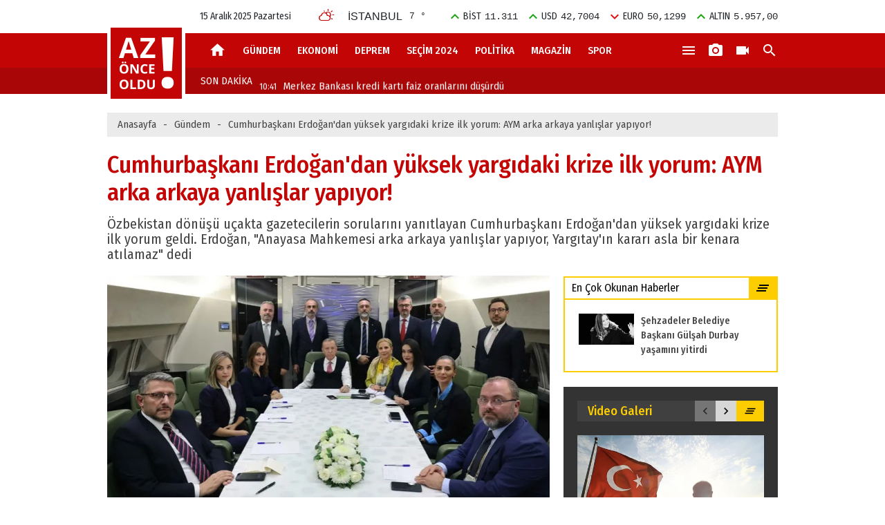

--- FILE ---
content_type: text/html; charset=UTF-8
request_url: https://www.azonceoldu.com/gundem/cumhurbaskani-erdogan-aym-arka-arkaya-yanlislar-yapiyor-94989
body_size: 20724
content:
<!DOCTYPE HTML>
<html lang="tr" xmlns:fb="http://ogp.me/ns/fb#" xmlns:og="http://ogp.me/ns#">

<head>
    <title>Cumhurbaşkanı Erdoğan&#039;dan yüksek yargıdaki krize ilk yorum: AYM arka arkaya yanlışlar yapıyor!</title>
    <meta name="description" content="Özbekistan dönüşü uçakta gazetecilerin sorularını yanıtlayan Cumhurbaşkanı Erdoğan&#039;dan yüksek yargıdaki krize ilk yorum geldi. Erdoğan, &quot;Anayasa Mahkemesi arka arkaya yanlışlar yapıyor, Yargıtay&#039;ın kararı asla bir kenara atılamaz&quot; dedi" />
    <meta http-equiv="content-language" content="tr-TR" />
    <meta http-equiv="Content-Type" content="text/html; charset=utf-8" />
    <meta name="apple-itunes-app" content="app-id=1301123412">
    <meta name="google-play-app" content="app-id=com.bilgin.azonceoldu">
    <meta property="fb:app_id" content="1097546183591477" />
    <meta property="fb:pages" content="1097546183591477" />
    <meta name="viewport" content="width=device-width, user-scalable=no, initial-scale=1.0, maximum-scale=1.0">
        <meta http-equiv="last-modified" content="2023-11-10T13:27:00+03:00" />
    <link rel="image_src" href="https://i.azonceoldu.com/storage/files/images/2023/11/10/f5haber-kurtarildi-kurtarildi-ku-1-iZQy_cover.jpg" type="image/jpeg" />
    <link rel="amphtml" href="https://www.azonceoldu.com/amp/gundem/cumhurbaskani-erdogan-aym-arka-arkaya-yanlislar-yapiyor-94989">
    <link rel="canonical" href="https://www.azonceoldu.com/gundem/cumhurbaskani-erdogan-aym-arka-arkaya-yanlislar-yapiyor-94989" />
    <meta property="og:title" content="Cumhurbaşkanı Erdoğan&#039;dan yüksek yargıdaki krize ilk yorum: AYM arka arkaya yanlışlar yapıyor!"/>
    <meta property="og:type" content="website"/>
    <meta property="og:url" content="https://www.azonceoldu.com/gundem/cumhurbaskani-erdogan-aym-arka-arkaya-yanlislar-yapiyor-94989"/>
    <meta property="og:description" content="Özbekistan dönüşü uçakta gazetecilerin sorularını yanıtlayan Cumhurbaşkanı Erdoğan&#039;dan yüksek yargıdaki krize ilk yorum geldi. Erdoğan, &quot;Anayasa Mahkemesi arka arkaya yanlışlar yapıyor, Yargıtay&#039;ın kararı asla bir kenara atılamaz&quot; dedi"/>
    <meta property="og:image" content="https://i.azonceoldu.com/storage/files/images/2023/11/10/f5haber-kurtarildi-kurtarildi-ku-1-iZQy_cover.jpg"/>
    <meta property="og:image:width" content="640" />
    <meta property="og:image:height" content="360" />
    <meta property="og:site_name" content="Az Önce Oldu"/>
    <meta property="twitter:site" content="@azonceoldu"/>
    <meta property="twitter:creator" content="@azonceoldu" />
    <meta property="twitter:card" content="summary"/>
    <meta property="twitter:url" content="https://www.azonceoldu.com/gundem/cumhurbaskani-erdogan-aym-arka-arkaya-yanlislar-yapiyor-94989"/>
    <meta property="twitter:domain" content="https://www.azonceoldu.com"/>
    <meta property="twitter:title" content="Cumhurbaşkanı Erdoğan&#039;dan yüksek yargıdaki krize ilk yorum: AYM arka arkaya yanlışlar yapıyor!"/>
    <meta property="twitter:image" content="https://i.azonceoldu.com/storage/files/images/2023/11/10/f5haber-kurtarildi-kurtarildi-ku-1-iZQy_cover.jpg"/>
    <meta property="twitter:description" content="Özbekistan dönüşü uçakta gazetecilerin sorularını yanıtlayan Cumhurbaşkanı Erdoğan&#039;dan yüksek yargıdaki krize ilk yorum geldi. Erdoğan, &quot;Anayasa Mahkemesi arka arkaya yanlışlar yapıyor, Yargıtay&#039;ın kararı asla bir kenara atılamaz&quot; dedi"/>
    <meta name="robots" content="max-image-preview:large">
    <meta name="DC.Title" content="Cumhurbaşkanı Erdoğan&#039;dan yüksek yargıdaki krize ilk yorum: AYM arka arkaya yanlışlar yapıyor!">
<meta name="DC.Creator" content="Az Önce Oldu">
<meta name="DC.Subject" content="Cumhurbaşkanı Erdoğan&#039;dan yüksek yargıdaki krize ilk yorum: AYM arka arkaya yanlışlar yapıyor!">
<meta name="DC.Description" content="Özbekistan dönüşü uçakta gazetecilerin sorularını yanıtlayan Cumhurbaşkanı Erdoğan&#039;dan yüksek yargıdaki krize ilk yorum geldi. Erdoğan, &quot;Anayasa Mahkemesi arka arkaya yanlışlar yapıyor, Yargıtay&#039;ın kararı asla bir kenara atılamaz&quot; dedi">
<meta name="DC.Publisher" content="Az Önce Oldu">
<meta name="DC.Contributor" content="Az Önce Oldu">
<meta name="DC.Date" content="10-11-2023">
<meta name="DC.Type" content="Text">
<meta name="DC.Source" content="https://www.azonceoldu.com/gundem/cumhurbaskani-erdogan-aym-arka-arkaya-yanlislar-yapiyor-94989">
<meta name="DC.Language" content="tr-TR">    <script type="application/ld+json">
    [
        {
        "@context" : "http://schema.org",
        "@type" : "Organization",
        "name" : "Az Önce Oldu",
        "url" : "https://www.azonceoldu.com",
        "logo" : "https://www.azonceoldu.com/assets/web/design/logo.png",
        "sameAs" : [
            "https://www.facebook.com/azonceoldu/",
            "https://twitter.com/azonceolducom",
            "https://www.instagram.com/azonceolducom/"
            ]
        },
        {
           "@context": "http://schema.org",
           "@type": "WebSite",
           "url": "https://www.azonceoldu.com",
           "potentialAction": {
             "@type": "SearchAction",
             "target": "https://www.azonceoldu.com/ara?key={search_term}",
             "query-input": "required name=search_term"
           }
        },
        {
          "@context": "http://schema.org",
          "@type": "NewsArticle",
          "headline": "Cumhurbaşkanı Erdoğan&#039;dan yüksek yargıdaki krize ilk yorum: AYM arka arkaya yanlışlar yapıyor!",
          "dateline": "Turkey, TR",
          "image": {
            "@type": "imageObject",
            "url": "https://i.azonceoldu.com/2/640/360/storage/files/images/2023/11/10/f5haber-kurtarildi-kurtarildi-ku-1-iZQy_cover.jpg",
            "height": "640",
            "width": "360"
          },
          "publisher": {
            "@type": "Organization",
            "name": "Az Önce Oldu",
            "logo": {
                "@type": "imageObject",
                "url": "https://www.azonceoldu.com/assets/web/design/amp_logo.jpg"
            }
          },
          "datePublished": "2023-11-10T10:16:00+03:00",
          "dateModified": "2023-11-10T13:27:00+03:00",
          "author": "Az Önce Oldu",
          "mainEntityOfPage": {"@type": "WebPage","@id": "https://www.azonceoldu.com/gundem/cumhurbaskani-erdogan-aym-arka-arkaya-yanlislar-yapiyor-94989"},
          "articleSection": "Gündem",
          "wordCount": "2400",
          "description": "Özbekistan dönüşü uçakta gazetecilerin sorularını yanıtlayan Cumhurbaşkanı Erdoğan&#039;dan yüksek yargıdaki krize ilk yorum geldi. Erdoğan, &quot;Anayasa Mahkemesi arka arkaya yanlışlar yapıyor, Yargıtay&#039;ın kararı asla bir kenara atılamaz&quot; dedi",
          "articleBody": "Cumhurbaşkanı Recep Tayyip Erdoğan, Özbekistan dönüşü uçakta gazetecilerin sorularını yanıtladı, değerlendirmelerde bulundu. Cumhurbaşkanı Erdoğan&#039;ın mesajları şu şekilde:  Ekonomik İşbirliği Teşkilatı’nın 16. Zirvesi’ne iştirak etmek için gerçekleştirdiğimiz Taşkent ziyaretimizi tamamladık. Zirveye başarıyla yaptıkları ev sahipliğinin yanı sıra şahsıma ve heyetime gösterilen hüsnü kabulden ötürü değerli kardeşim Özbekistan Cumhurbaşkanı Sayın Mirziyoyev başta olmak üzere emeği geçen herkese teşekkür ediyorum. Teşkilatımızı İran ve Pakistan&#039;la birlikte 1992 senesinde kurmuştuk. Zaman içinde teşkilata, Azerbaycan, Kazakistan, Kırgızistan, Özbekistan, Tacikistan, Türkmenistan ve Afganistan da katıldı. 8 milyon kilometrekarelik alana yayılan Ekonomik İşbirliği Teşkilatı, yarım milyara yakın bir nüfusu bünyesinde barındırıyor. Teşkilatımız aynı zamanda ortak değerlerimizi, köklü tarihimizi, ezeli ve ebedi kardeşliğimizi de temsil ediyor.  16. Zirve ile dönem başkanlığı Türkmenistan&#039;dan, önümüzdeki iki yıl boyunca Özbekistan&#039;a geçti. Zirve kapsamında bölge içi ticaretin geliştirilmesi, tedarik zincirlerini etkileyen sorunların giderilmesi, bölgenin enerji kaynaklarının verimli kullanımı, ülkelerimiz arasındaki ulaşım imkanlarının güçlendirilmesi gibi birçok meseleyi ele aldık. Ayrıca yürütülen mevcut projelerin durumunu istişare ettik.         Ekonomik İşbirliği Teşkilatı Ticaret Anlaşması’nı ivedilikle yürürlüğe koymamız gerektiğinin altını çizdim. İstanbul&#039;da ev sahipliği yaptığımız Ekobank&#039;ın kurumsal ve mali kapasitesinin arttırılması gerektiğini ifade ettik. Teşkilat bünyesinde turizm iş birliğinin güçlendirilmesi de gündemimizdeki bir diğer konuydu. Turizm bakanlarımız, geçen ay gerçekleştirdikleri toplantıda Erzurum&#039;un Ekonomik İşbirliği Teşkilatı 2025 Turizm Başkenti seçilmesi kararını aldı. Bu kararın teşkilat üyesi ülkeler arasındaki beşeri bağların kuvvetlendirilmesine vesile olacağına inanıyorum. Zirve sırasında, karşılıklı yatırımların ve pazar payının arttırılması üzerinde de durduk. Ticaretin geliştirilmesi noktasında çok taraflı ulaştırma koridorlarının desteklenmesinin önemine dikkat çektim. Bu minvalde pazar geçişli doğu-batı orta koridorun ve bu hattın geliştirilmesinin ehemmiyetine de değindim.        Yakın coğrafyamızda yaşanan krizler de zirve esnasında ele aldığımız konular arasındaydı. Gazze başta olmak üzere işgal edilmiş Filistin topraklarında devam eden insanlık dramını zirve gündemine taşıdık. Türkiye&#039;nin bu süreçte attığı adımları, yaptığı yardımları, ilk günden beri sürdürdüğü diplomatik çabaları ve kalıcı barajın tesisi için yapılması gereken öncelikli hususları dile getirdik. Zirve vesilesiyle, ayrıca katılımcı ülkelerin liderleriyle de görüşmelerimiz oldu. Bu kapsamda Özbekistan Cumhurbaşkanı Sayın Şevket Mirziyoyev, İran İslam Cumhuriyeti Cumhurbaşkanı Sayın İbrahim Reisi, Kuzey Kıbrıs Türk Cumhuriyeti Cumhurbaşkanı Sayın Ersin Tatar ile ikili görüşmeler gerçekleştirdik. Ziyaretimin, Ekonomik İşbirliği Teşkilatı üyesi ülkelerle aramızdaki bağları güçlendirmesini ve kardeşliğimizi pekiştirmesini temenni ediyor, aldığımız kararların hayırlara vesile olmasını diliyorum.  İSRAİL&#039;İN GAZZE&#039;DEKİ KATLİAMI        İsrail bu zulmü, barbarlığı sergilemeye eğer devam ediyorsa, burada tüm ülke liderlerinin düşünmesi gereken bir şeyler var demektir. Biz duruşumuzu baştan beri cesaretle ortaya koyduk ve bunu yapmaya devam ediyoruz.  İsrail, Filistinlileri bugün katletmeye başlamadı. Bu işin bir geçmişi var. Mazisi 1947’lere kadar dayanıyor. Eğer, ben Birleşmiş Milletler Genel Kurulu&#039;nda 1947 haritasıyla bugünkü haritayı mukayeseli bir şekilde orada tüm dünyaya haykırdıysam bunun bir nedeni var. Bunu yaparken bir şeyleri ortaya koyuyorum. Bu katliamlar 1947’den itibaren başladı ve o günden bugüne Filistinlilerin barındıkları, kaldıkları yerler ne kadardı, bugün ne kadar? İsrail&#039;in o topraklardaki durumu neydi, bugün ne? Tüm bu hususlara dikkatlice baktığımızda adeta İsrail ile Filistin’in haritaları arasında bir değiş tokuş söz konusu. Şu an itibariyle tabii saldırıların başlangıcından itibaren başta Amerika Birleşik Devletleri olmak üzere İsrail&#039;in arkasında tüm Batı yer alıyor. Eğer, Guterres, gerçekten takdir edilecek bir çıkış ortaya koyduysa, ki bunu yaptı, bunun da bazı sebepleri var. O da hakkı, hakikati gördü, görüyor. Birleşmiş Milletler’in Genel Sekreteri olarak hakkın ve haklının yanında yer alıyor.  Bu noktada şu konuya dikkat etmek lazım.  Amerika&#039;nın ve İsrail’in yanında kaç ülke var? Birleşmiş Milletler’deki insani ateşkesin sağlanması için yapılan oylamada Amerika&#039;yla beraber olan 14 ülke vardı. Ama 120 ülke bunların karşısında dimdik durdu. 40 veya 41 ülke de çekimser kaldı. Bu cesur ülkeler bütün dünyaya bir mesaj veriyor. “Ey Amerika, sen ne kadar büyük olursan ol haklı değilsin, İsrail haklı değil. Haklı olan buradaki mazlumlardır. Bu mazlumların yanında da gerçekten hakkı ve hakikati savunan ülkelerdir.” diyorlar. İşte 120 ülke Birleşmiş Milletler’de bir duruş ortaya koydu. Aslında 40-41 çekimser ülke de aslında 120 ülkenin yanında sayılır? İnşallah Riyad Zirvesi’nden sonra arkadaşlarımla yeniden telefon diplomasisine odaklanacağız. BM’de hakkı ve adaleti savunanların sayısını daha da artırmaya yönelik bir çalışma başlatacağız.     Bizim buradaki bütün temennimiz sadece insani yardımların geçiş koridoru değil. Ayrıca İsrail&#039;e yönelik, yaralı Filistinli mazlumların geçişlerini sağlayacak baskıyı artırmak. Hedefimiz Gazze’den bütün bu insanların tıbbi yardımları verebileceğimiz noktalara geçişini sağlamak. Bunların içinde kanserli hastalardan tutun hafif ve ağır yaralılar bulunuyor.  Biz bu koridor açılırsa bu yaralıları ve kanser gibi kronik hastalıkları olan kardeşlerimizi hastanelerimize almaya hazırız. Bunun için de hazırlıklarımızı tamamladık. “Yaralıları ve kronik hastaları verelim” şeklinde bazı olumlu sinyaller geliyor. Eğer gerçekten bunları hastanelerimize alabilirsek insani ve İslami görevimizi de yerine getirmiş oluruz.  &quot;ATEŞKESİ SAĞLAMAK ÖNCELİKLİ HEDEFİMİZDİR&quot;  Umutsuz olmak diye bir şey yok. Tabii ki umudumuz var. Umudumuz olduğu için bu çalışmaları yürütüyoruz. Ama şunu da unutmamak gerekir. 2-2,5 buçuk milyon nüfuslu bir Gazze’den söz ediyoruz. Burada şu anda 11 bin’e yakın çocuk, kadın, yaşlı Filistinliler can verdi. Bunun yanında 25-30 bin yaralı var. Şu anda devasa bütün o binalar yıkılmış, enkaza dönmüş vaziyette. Acaba bu enkazların altında durum nedir? Gelen haberler tabii fecaat. Bütün bunlarla birlikte bu enkazlar nasıl kalkacak, kalkma imkanı var mı? Onlara yönelik de tabii yoğun bir çalışma gerekecek. Bütün bu iş makinaları vesaire, onların çalışması zaman alacak. Bunlara yönelik de yaptığımız diplomatik ataklarda bazı olumlu sinyaller alır gibiyiz. Temennim odur ki bunlar hayata geçer. Onun için Riyad Zirvesi’ni çok çok önemsiyorum. Biz toplumların vicdan pusulasının daima doğruyu gösterdiğine inanıyoruz. Ateşkesi sağlamak öncelikli hedefimizdir. Bunun için atılması gereken tüm adımları atıyor, denenmesi gereken tüm yolları deniyoruz.  İnsanların ölümünü durdurmak, korkudan titreyen çocukları kucaklamak ve onların acılarını bir nebze de olsa hafifletme gayreti bizim için nihai sonuç değil çözümün başlangıç noktası olacaktır. Türkiye olarak tüm uluslararası platformları aktif ve konuya dair işler halde tutmaya çalışıyoruz. Ateşkesi temin etmek için diplomasinin imkanlarını sonuna kadar kullanıyoruz. Muhataplarımıza doğrunun, adil ve kalıcı çözümün yol haritasını anlatıyor, bu çözümün hayata geçmesi için uluslararası kamuoyu oluşturmaya çalışıyoruz. Ateşkes sonrası atılacak adımları en ince ayrıntısına kadar planlıyor, ayakları yere basan, sürdürülebilir barışı inşa etmek için formüller geliştiriyoruz.  BATI&#039;YA TEPKİ: BİZİM SOMUT ADIMLARA İHTİYACIMIZ VAR  Tabi bunlara inanmak mümkün değil. Geçenlerde, ABD’nin Dışişleri Bakanı Antony Blinken malum Türkiye&#039;ye geldi ve Dışişleri Bakanımız Hakan Fidan ile bazı görüşmeler yaptı. Görüşmeler esnasında, tabii kendisine bazı tekliflerimiz Dışişleri Bakanımız tarafından yapıldı. O da neydi? Örneğin şu anda günde 20-30 tır geçiyor. Tabii insani bir yardım değil. Bunun yükseltilmesi,en az 500 tıra bunun çıkarılması gerekir teklifi yapıldı. Onun da buna olumlu yaklaştığı Dışişleri Bakanımız Hakan Fidan tarafından bana nakledildi. Temennimiz odur ki eğer hakikaten bu 500 tır hal yoluna girerse bir nebze olsun biraz rahatlama olur gibi. Çünkü burada ilaç, gıda, özellikle su bütün bunlara ciddi manada ihtiyaç var. Bütün bunların yanında hatırlayın bir ambulans konvoyunu vurdular.Bütün bunların yanında ambulans açığının da giderilmesi lazım. Tedbirlerimizi aldık, alıyoruz. Yoğun bir şekilde bu ambulans açığını da gidereceğiz. İlaç, gıda vesaire konusunda da bazı ülkelerle iş birliğine de girerek adımlarımızı atacağız.  Amerika’da bir politika değişikliği konusuna gelecek olursak, Öyle bir hava var. Sadece orada değil tüm Batı’da, İngiltere’de, Fransa’da var…  Bizim hamasi söylemler, içi boş insani şovlara değil somut adımlara ihtiyacımız var. Diyorlar ki “daha iyi bir yol haritası için çabalıyoruz.” BM kararlarından daha iyi bir yol haritası olur mu? Şayet ateşkes konusunda samimiyseniz BM’nin kararlarının uygulanması konusunda İsrail’e baskı yapın. Çünkü insanlar ölüyor, anneler kundaktaki bebeklerini, çocuklar anne babalarını kaybediyor. Kanayan bu yarayı durdurmak için bir şeyler yapmaya çalışıyoruz. Bu hissiyatı ABD paylaşmaya başlarsa İsrail’i durdurmak daha da kolay hale gelir.  BLINKEN&#039;IN TÜRKİYE ZİYARETİ  Dışişleri Bakanlığımız diplomasinin gereklerini ve protokol kurallarını gayet iyi bilir ve uygular. Bakanlığımız konuğuna, temsil ettiği makama yakışır bir şekilde yaklaşımda bulunmuştur. Tüm dünyada ABD protesto ediliyor neden? Çünkü İsrail’in Gazze’de yaptığı katliama destek vermek ABD’yi tepkilerin hedefi haline getirdi. Eğer 3 gün içinde İstanbul Yenikapı&#039;ya 1,5 milyon insan geliyor, orada toplanıyorsa bu bir şeyi ifade ediyor. Yani “bizim sesimize kulak verin. Bizim sesimizi dünyaya haykırın.” diyorlar. ABD Dışişleri Bakanı Blinken’in en büyük hatası en başta oldu. İsrail’e gittiğin zaman, “Ben buraya ABD Dışişleri Bakanı olmanın yanında bir Yahudi olarak geldim.” dersen bunun da bir karşılığı olur. Bunun karşılığı ne? İşte bunun karşılığı da bir anda Yenikapı&#039;ya 1,5 milyon insanın toplanmasıdır. Türkiye&#039;nin değişik yerlerinde birçok bu tür toplulukların bir araya gelmesidir. İngiltere&#039;de, Fransa&#039;da, Amerika&#039;da Beyaz Saray&#039;ın önünde on binler bir araya geldi. Bunlar bir işaret fişeğidir. Biz Türkiye olarak bu konuda ne düşündüğümüzü, çözüm formüllerimizi herkesle paylaşıyoruz. Biz artık bu sorunun ortadan kalkmasını istiyoruz. Diplomasinin tüm imkanlarını kullanarak, insan odaklı yaklaşımımızın sahada karşılık bulması için çaba harcıyoruz. İnsan hakları ve uluslararası hukuk bu kirli savaşın bir an önce durdurulmasını emrediyor. Kimse kendini uluslararası hukukun dışında bir yere konumlandırmamalı ve böylesi bir pervasızlık sergilendiğinde herkes ona karşı tutum takınmalıdır. Maalesef İsrail sözünü ettiğim pervasızlığın odağıdır.  İsrail meselesi çözülmeden de ne bölgemizde ne dünyada tam manasıyla barıştan ve tam anlamıyla uluslararası hukuk düzeninden söz edilemez.  &quot;NETANYAHU’NUN BUGÜNÜ YARINA GÖRE İYİ GÜNLERİDİR&quot;  Yani şunu çok açık net söylemem lazım. Bu konu üzerinde fazla durmak bana göre çok da isabetli olmayabilir. Ama Netanyahu’nun bugünü yarına göre iyi günleridir. Şu anda İsrail halkının yüzde 60-70’i Netanyahu’nun karşısında yer alıyor. Rehinelerle ilgili konuya gelince, Hamas’ın sivilleri rehine olarak tutmak gibi bir derdi yok. Tam aksine, olması gereken İsrail&#039;in elindeki Filistinlilerin bırakılmasıdır. Şimdi biz Türkiye olarak burada araya gireceksek burada İsrail&#039;in yapması gereken şey Filistinlilerin süratle bırakılması ve öbür taraftan da İsraillilerden Hamas’ın elinde olanların hemen bırakılmasıdır. Ama burada iki şey var. Asker var. Sivil var. Zaten Hamas’ın sivilleri bırakmamak gibi bir kararlılığı yok “bırakırız” diyorlar. Tabii orada askerler var. Bu askerlerin içerisinde üst rütbeliler de var. Ama İsrail’in kalkıp da 5 yaşında, 10 yaşında, 15 yaşında çocukları rehine alacak kadar vicdani olmayan tutumu da ortada. Olumlu adımlar atıldığı takdirde biz her türlü riski alır ve bu işin çözümüne katkıda bulunmaya çalışırız. İsrail son bir ayda Batı Şeria’da 2 bin’e yakın kişiyi tutukladı.  Ondan önce içinde kadın ve çocukların da bulunduğu hapishanelere atılmış 10 bin civarında insan var. Hamas öncelikle kadın ve çocuklar olmak üzere Batı Şeria ve Gazze’de İsrail tarafından tutuklanan Filistinlilerin serbest bırakılmasını istiyor.     RİYAD’DA İSLAM İŞBİRLİĞİ TEŞKİLATI ZİRVESİ  Şu anda bu konuştuklarımızı orada aynen konuşacağız. Ama bu zirvenin zaten ana başlığı İsrail-Filistin arasındaki bu savaş olacak. Konunun tüm detaylarına varıncaya kadar orada konuşmak ve bir an önce insani ateşkesin sağlanmasını teminine yönelik müzakereler yapmak için toplanacağız. “Buraya katılan ülkelerin her biri ne yapabilir?” sorusuna odaklanacağız. Körfez ülkeleri ne yapabilir? Körfez ülkelerinin dışındakiler ne yapabilir? Malezya’sı, Endonezya’sı, Pakistan’ı, Türkiye&#039;si hepimiz ne yapabiliriz bunları orada ayrıntılı bir biçimde konuşacağız. Zaten konuştukça da birçok şey o masanın üstüne dökülecek.  Ben Riyad’daki toplantıyı bu nedenle çok önemsiyorum. İslam ülkelerinin Filistin Davası ile ilgili hassasiyeti malum ve hem ateşkesin sağlanması hem kalıcı barış ile ilgili yapabileceğimiz çok şey var. Adımlarımızı sağlam, etkin ve barışa hizmet edecek şekilde atmalıyız. Stratejisi oluşturulmamış, iyi planlanmamış adımlar en başta Filistin Davasına zarar verir. Bu sebeple yaşanan katliamlara da tepkimizi gösterecek, barış için hangi alanların açılabileceğini de konuşacağız. Tüm önerilerimizi kardeşlerimizle paylaşacak bir ortak aklın oluşması için çaba göstereceğiz. Orada alınacak kararların sürecin devamı için çok önemli olacağını düşünüyorum. İnanıyorum ki bölge ülkelerinin ve İslam dünyasının temsil edildiği bu zirveden çıkacak kararlar, İsrail’in zulmünü durdurmak için büyük bir adım olacaktır. Bizler bu bölgenin insanlarıyız, dışarıdan bu bölgeye gelenler gibi fevri ve popülist politikalar ortaya koyamayız. Buradaki her acı bizim canımızı yakıyor.  Buradaki her istikrarsızlık bizleri etkiliyor. Birlik içinde çözüm yolu vardır ve biz Riyad’da o yolları konuşacağız. Bizim önceliğimiz de derdimiz de barış.  CHP&#039;DE GENEL BAŞKAN DEĞİŞİMİ: ÖBÜRÜ DE KAYBEDECEK  Biz ne dedik? Bay Bay Kemal dedik. Dediğimiz oldu mu? Oldu. Bunu ilk söylediğimiz zaman yapsaydı bu kadar olumsuz olmayacaktı. Ama o zaman durum çok farklıydı. Bunların birbirinden farkı yok. Bunu zaten söyledim. Ne dedim? Al birini vur öbürüne. Biri Demirtaş&#039;a selam gönderiyor. Biri Kavala&#039;ya selam gönderiyor. Aynı şekilde diğeri de onlara selam veriyor. Şimdi bunlar hala Demirtaş&#039;a selam gönderirsem ben güçlenirim havasındalar. Kavala&#039;ya selam gönderirsem güçlenirim diye düşünüyorlar. Yahu güçlenemezsin. Sen de kaybedeceksin. Öbürü de kaybedecek. Eğer bu parti Atatürk&#039;ün partisiyse Atatürk&#039;ün partisinde milli olmayan, yerli olmayan kimse barınamaz ve barınamayacaktır. Şimdi 31 Mart bunun kantarı olacak ve bu kantarda İstanbul, Ankara başta olmak üzere inşallah Cumhur İttifakı gereğini yapacaktır.  Cumhuriyet Halk Partisi başına kimi getirirse getirsin değişmez, değişemez.  ENFLASYONLA MÜCADELE MESAJI  Küresel gündemi de meşgul eden enflasyon sorunu ile mücadelede kararlıyız. Enflasyonun belini kırdık, etkilerini de önümüzdeki süreçte sileceğiz. Biz hep çalışanlarımızı ve emeklilerimizi enflasyona ezdirmeyeceğiz dedik ve hamdolsun sözümüzü tuttuk. Asgari ücrete cumhuriyet tarihinde yapılmamış oranda zam yaptık. Emeklilerimizin maaşlarını artırdık ve onları daha da rahatlatacak çözümleri geliştirdik ve çok yakında uygulayacağız. Biliyorsunuz emeklilerimizi kısa vadede rahatlatacak 5 bin liralık ikramiye ödemelerini de bu ay içerisinde yapmayı planladık. Aldığımız tedbirlerle yapacağımız ödemelerle emekli ve çalışanlarımızın yanında durduk, bundan sonra da durmaya devam edeceğiz. Asgari ücret konusunun kendi takvimi var biliyorsunuz. İşçilerimizi ara zamla rahatlatmıştık, şimdi de işçi ve işveren kesimini bir araya getirip en makul çözümü bulacağımıza inanıyorum.  &quot;YARGITAY&#039;IN ALDIĞI KARAR ASLA BİR KENARA ATILAMAZ&quot;  Her şeyden önce Yargıtay&#039;ın bir yüksek mahkeme olduğunu herhalde kimse inkar edemez. Anayasa Mahkemesi bu noktada maalesef birçok yanlışları da arka arkaya yapar hale geldi. Bu da bizi ciddi manada üzmektedir. Şu an itibarıyla Yargıtay&#039;ın aldığı karar asla bir kenara atılamaz, itilemez. Anayasa Mahkemesinin kararına karşı Yargıtay da şu anda demiştir ki “Sen yüksek mahkemeysen ben de yüksek mahkemeyim ve yüksek mahkeme olarak da şu anda sizinle ilgili bir yaptırımı ben de talep ediyorum.” Bu talebinin gereğini bekliyor ve bu talebine karşı bunun gereğini yerine getirecek olan merci neresiyse o merciden bu talebini istiyor. Bu parlamentoysa parlamentodan istiyor. Şimdi Can Atalay’ı alın koyun bir kenara. Bundan önce yine benzer şeyler maalesef oldu. Parlamentomuz da bu konularda ağır hareket ediyor. Yani birçok terörist parlamentoda dokunulmazlıkların kaldırılması süreci geciktiği için kaçtılar, yurt dışına çıktılar. Bunların bu kadar ağır ele alınmaması gerekiyor. Çok seri kararla bu işlerin bitirilmesi lazım. Seri olarak bu adımlar atılmayınca ondan sonra bakıyorsunuz birisi Amerika&#039;da, birisi Almanya&#039;da, birisi Fransa’da meydana çıkıyor. Ondan sonra da oralardan Türkiye&#039;yi tehdit ediyorlar. Benim ülkem yurt dışına kaçmış sapıkların tehdidiyle karşı karşıya kalmamalı, kalamaz. Anayasa Mahkemesi de bu konuyla ilgili olarak Yargıtay&#039;ın attığı bu adımı hafife de alamaz, almamalıdır. Eğer partimden bazı arkadaşlar da burada Yargıtay’ı yerip, Anayasa Mahkemesi’ne övgüler düzüyorsa onlar da yanlış yapıyorlar. Bizim birimiz hepimiz, hepimiz birimiz anlayışıyla hareket etmemiz lazım. Buralarda kalkıp da birilerine şirin görünmenin anlamı yok. Son olarak şunu da vurgulamak isterim ki, Anayasa yapma yetkisi Yüce Meclisimizindir ve bu yetkisini devredemez. Kimse de milletin iradesi ile oluşmuş meclisin bu mutlak yetkisine el uzatamaz.       "
        },
        {  
            "@context": "http://schema.org",
            "@type": "CreativeWork",
            "keywords": ""
        }
    ]
</script>    <script type="application/ld+json">
{
    "@context": "http://schema.org",
    "@type": "BreadcrumbList",
    "itemListElement": [
        {
            "@type": "ListItem",
            "position": 1,
            "item": {
                "@id": "https://www.azonceoldu.com",
                "name": "Anasayfa"
            }
        },
        {
            "@type": "ListItem",
            "position": 2,
            "item": {
                "@id": "https://www.azonceoldu.com/gundem",
                "name": "Gündem"
            }
        }
    ]
}
</script>    <link rel="stylesheet" type="text/css" media="screen"
        href="https://fonts.googleapis.com/icon?family=Material+Icons">
    <link
        href="https://fonts.googleapis.com/css?family=Fira+Sans+Condensed:400,400i,500,500i,800,800i&display=swap&subset=latin-ext"
        rel="stylesheet">
    <link rel="stylesheet" href="https://s.azonceoldu.com/assets/web/css/app.a714c11f4a12a4301a310aad20ca2f5f.css">
    <link rel="apple-touch-icon" sizes="180x180"
        href="https://s.azonceoldu.com/assets/web/favicons/apple-touch-icon.png">
    <link rel="icon" type="image/png" sizes="32x32"
        href="https://s.azonceoldu.com/assets/web/favicons/favicon-32x32.png">
    <link rel="icon" type="image/png" sizes="16x16"
        href="https://s.azonceoldu.com/assets/web/favicons/favicon-16x16.png">
    <link rel="manifest" href="https://s.azonceoldu.com/assets/web/favicons/manifest.json">
    <link rel="mask-icon" href="https://s.azonceoldu.com/assets/web/favicons/safari-pinned-tab.svg"
        color="#5bbad5">
    <meta name="theme-color" content="#ffffff">
    <script src="https://s.azonceoldu.com/assets/web/js/app.9c3855eb3e2d9bb29a5edfba5f9314a8.js"></script>
            <script>
            document.addEventListener('gesturestart', function(e) {
                e.preventDefault();
            });
        </script>
        <script>
  (function(i,s,o,g,r,a,m){i['GoogleAnalyticsObject']=r;i[r]=i[r]||function(){
  (i[r].q=i[r].q||[]).push(arguments)},i[r].l=1*new Date();a=s.createElement(o),
  m=s.getElementsByTagName(o)[0];a.async=1;a.src=g;m.parentNode.insertBefore(a,m)
  })(window,document,'script','//www.google-analytics.com/analytics.js','ga');

  ga('create', 'UA-94061445-1', 'auto');
  ga('send', 'pageview');
</script>

<!-- Yandex.Metrika counter -->
<script type="text/javascript" >
   (function(m,e,t,r,i,k,a){m[i]=m[i]||function(){(m[i].a=m[i].a||[]).push(arguments)};
   m[i].l=1*new Date();
   for (var j = 0; j < document.scripts.length; j++) {if (document.scripts[j].src === r) { return; }}
   k=e.createElement(t),a=e.getElementsByTagName(t)[0],k.async=1,k.src=r,a.parentNode.insertBefore(k,a)})
   (window, document, "script", "https://mc.yandex.ru/metrika/tag.js", "ym");

   ym(98278770, "init", {
        clickmap:true,
        trackLinks:true,
        accurateTrackBounce:true
   });
</script>
<noscript><div><img src="https://mc.yandex.ru/watch/98278770" style="position:absolute; left:-9999px;" alt="" /></div></noscript>
<!-- /Yandex.Metrika counter -->

<meta name="yandex-verification" content="367d92e14e4906f1" />
    <script src="https://imasdk.googleapis.com/js/sdkloader/ima3.js"></script>
    <script>
                    var vastCode = "";
            </script>
</head>

<body>
    <div class="top-masthead">
        <div class="adpro desktop-ad" data-page="157" data-region="946" data-category="59d0cfb4cbcbe34ad75c8882"  ></div>
    </div>
    <div class="content-area">
        <div class="adpro desktop-ad" data-page="157" data-region="990" data-category="59d0cfb4cbcbe34ad75c8882"  data-priority="1"></div>
        <div class="adpro-pageskin-container">
            <!--[ HEADER ]-->
<header class="header-main">
    <div class="container clearfix">
        <div class="top">
            <div class="exchange">
                                <div class="item up">
                    <i class="material-icons">keyboard_arrow_up</i>
                    <span>BİST</span>
                    <samp>11.311</samp>
                </div>
                                                <div class="item up">
                    <i class="material-icons">keyboard_arrow_up</i>
                    <span>USD</span>
                    <samp>42,7004</samp>
                </div>
                                                <div class="item down">
                    <i class="material-icons">keyboard_arrow_down</i>
                    <span>EURO</span>
                    <samp>50,1299</samp>
                </div>
                                                <div class="item up">
                    <i class="material-icons">keyboard_arrow_up</i>
                    <span>ALTIN</span>
                    <samp>5.957,00</samp>
                </div>
                            </div>
            <div class="weatherforecast">
                <span class="wi wi-day-cloudy"></span>
                <span class="city">İSTANBUL</span>
                <samp>7 &deg;</samp>
            </div>
            <div class="date">15 Aralık 2025 Pazartesi</div>
        </div>
        <div class="bottom">
            <div class="logo"><a href="/" title="Anasayfa"></a></div>
            <div class="mainmenu">
                <ul>
                    <li><a href="/" title="Anasayfa"><i class="material-icons">home</i></a></li>
                                            <li><a href="https://www.azonceoldu.com/gundem" title="Gündem">
                                                        GÜNDEM
                        </a></li>
                                            <li><a href="https://www.azonceoldu.com/ekonomi" title="Ekonomi">
                                                        EKONOMİ
                        </a></li>
                                            <li><a href="https://www.azonceoldu.com/deprem" title="Deprem">
                                                        DEPREM
                        </a></li>
                                            <li><a href="https://www.azonceoldu.com/secim-2024" title="Seçim 2024">
                                                        SEÇİM 2024
                        </a></li>
                                            <li><a href="https://www.azonceoldu.com/politika" title="Politika">
                                                        POLİTİKA
                        </a></li>
                                            <li><a href="https://www.azonceoldu.com/magazin" title="Magazin">
                                                        MAGAZİN
                        </a></li>
                                            <li><a href="https://www.azonceoldu.com/spor" title="Spor">
                                                        SPOR
                        </a></li>
                                    </ul>
            </div>
            <div class="icons">
                <a href="#webmenu" title="" class="open-menu d-none d-md-block"><i class="material-icons">menu</i></a>
                <a href="https://www.azonceoldu.com/foto-galeri" title="Foto Galeri"><i class="material-icons">local_see</i></a>
                <a href="https://www.azonceoldu.com/video-galeri" title="Video Galeri"><i class="material-icons">videocam</i></a>
                <a href="javascript:void(0)" onclick="eShow('.search');"><i class="material-icons">search</i></a>
                <a class="mobilemenu" href="javascript:void(0)" onclick="eMenuOpen();"><i class="material-icons">menu</i></a>
            </div>
            <div class="search">
                <form action="https://www.azonceoldu.com/ara" accept-charset="utf-8">
                    <input type="text" name="key" placeholder="Arama...">
                    <a href="javascript:void(0)" onclick="eHide('.search');"><i class="material-icons">clear</i></a>
                    <button type="submit"><i class="material-icons">search</i></button>
                </form>
            </div>
            <div class="lastminute">
                <span>SON DAKİKA</span>
                <div class="lastminute-container">
                    <div class="swiper-wrapper">
                                                    <a class="swiper-slide" href="https://www.azonceoldu.com/gundem/sehzadeler-belediye-baskani-gulsah-durbay-yasamini-yitirdi-102876" title="Şehzadeler Belediye Başkanı Gülşah Durbay yaşamını yitirdi">
                                <small>19:34</small>Şehzadeler Belediye Başkanı Gülşah Durbay yaşamını yitirdi</a>
                                                    <a class="swiper-slide" href="https://www.azonceoldu.com/gundem/merkez-bankasi-kredi-karti-faiz-oranlarini-dusurdu-102875" title="Resmi Gazete&#039;de yayımlandı: Merkez Bankası kredi kartı faiz oranlarını düşürdü">
                                <small>10:41</small>Merkez Bankası kredi kartı faiz oranlarını düşürdü</a>
                                                    <a class="swiper-slide" href="https://www.azonceoldu.com/gundem/yargitay-imamogluna-verilen-cezayi-onadi-102873" title="Yargıtay İmamoğlu&#039;na verilen cezayı onadı: Karar 2&#039;ye karşı 3 oyla alındı">
                                <small>10:20</small>Yargıtay İmamoğlu&#039;na verilen cezayı onadı</a>
                                                    <a class="swiper-slide" href="https://www.azonceoldu.com/gundem/hacizden-mal-kacirmanin-cezasi-artiyor-102872" title="Yeni düzenleme yolda: Hacizden mal kaçırmanın cezası artıyor">
                                <small>10:15</small>Hacizden mal kaçırmanın cezası artıyor</a>
                                                    <a class="swiper-slide" href="https://www.azonceoldu.com/gundem/toplam-100-yeni-yurt-yaptik-102871" title="Bakan Bak: Toplam 100 yeni yurt yaptık">
                                <small>08:25</small>Toplam 100 yeni yurt yaptık</a>
                                                    <a class="swiper-slide" href="https://www.azonceoldu.com/magazin/kizi-tugyam-adliyede-avukatlari-cekildi-102870" title="Güllü’nün ölümünde yeni gelişme: Kızı tutuklandı, avukatları çekildi!">
                                <small>08:15</small>Kızı tutuklandı, avukatları çekildi!</a>
                                                    <a class="swiper-slide" href="https://www.azonceoldu.com/gundem/danistayin-aldigi-karardan-cok-daha-once-sorusturma-izni-verdik-102869" title="Bakan Ersoy:&#039;dan Kartalkaya yangını açıklaması: Danıştay&#039;ın aldığı karardan çok daha önce soruşturma izni verdik">
                                <small>08:00</small>Danıştay&#039;ın aldığı karardan çok daha önce soruşturma izni verdik</a>
                                                    <a class="swiper-slide" href="https://www.azonceoldu.com/gundem/ikinci-asamaya-gectik-yasal-zemine-ihtiyac-var-102868" title="Bahçeli - DEM heyeti görüşmesi! &quot;İkinci aşamaya geçtik, yasal zemine ihtiyaç var.&quot;">
                                <small>15:07</small>&quot;İkinci aşamaya geçtik, yasal zemine ihtiyaç var.&quot;</a>
                                                    <a class="swiper-slide" href="https://www.azonceoldu.com/gundem/msbden-sdgye-10-mart-mutabakati-uyarisi-102867" title="MSB&#039;den SDG&#039;ye 10 Mart Mutabakatı uyarısı: &quot;Suriye&#039;ye entegrasyonu zorunlu&quot;">
                                <small>15:04</small>MSB&#039;den SDG&#039;ye 10 Mart Mutabakatı uyarısı</a>
                                                    <a class="swiper-slide" href="https://www.azonceoldu.com/gundem/cumhurbaskani-erdogan-rusya-devlet-baskani-putin-ile-gorustu-102866" title="Cumhurbaşkanı Erdoğan, Rusya Devlet Başkanı Putin ile görüştü">
                                <small>15:02</small>Cumhurbaşkanı Erdoğan, Rusya Devlet Başkanı Putin ile görüştü</a>
                                            </div>
                </div>
            </div>
        </div>
        <div class="left" id="mobilemenu">
            <div class="leftbg">
                <a class="close" href="javascript:void(0)" onclick="eMenuClose();"><i class="material-icons">backspace</i></a>
                <ul class="mmenu">
                                            <li><a href="https://www.azonceoldu.com/gundem" title="Gündem">GÜNDEM</a></li>
                                            <li><a href="https://www.azonceoldu.com/ekonomi" title="Ekonomi">EKONOMİ</a></li>
                                            <li><a href="https://www.azonceoldu.com/deprem" title="Deprem">DEPREM</a></li>
                                            <li><a href="https://www.azonceoldu.com/secim-2024" title="Seçim 2024">SEÇİM 2024</a></li>
                                            <li><a href="https://www.azonceoldu.com/politika" title="Politika">POLİTİKA</a></li>
                                            <li><a href="https://www.azonceoldu.com/magazin" title="Magazin">MAGAZİN</a></li>
                                            <li><a href="https://www.azonceoldu.com/spor" title="Spor">SPOR</a></li>
                                            <li><a href="https://www.azonceoldu.com/koronavirus" title="Koronavirüs">KORONAVİRÜS</a></li>
                                            <li><a href="https://www.azonceoldu.com/otomobil" title="Otomobil">OTOMOBİL</a></li>
                                            <li><a href="https://www.azonceoldu.com/saglik" title="Sağlık">SAĞLIK</a></li>
                                            <li><a href="https://www.azonceoldu.com/yasam-teknoloji" title="Yaşam-Teknoloji">YAŞAM-TEKNOLOJİ</a></li>
                                            <li><a href="https://www.azonceoldu.com/secim-2023" title="Seçim 2023">SEÇİM 2023</a></li>
                    
                                            <li><a href="https://www.azonceoldu.com/kullanim-sartlari-sayfasi" title="Kullanım Şartları">KULLANIM ŞARTLARI</a></li>
                                            <li><a href="https://www.azonceoldu.com/iletisim-sayfasi" title="İletişim">İLETİŞİM</a></li>
                                            <li><a href="https://www.azonceoldu.com/reklam-sayfasi" title="Reklam">REKLAM</a></li>
                                            <li><a href="https://www.azonceoldu.com/kunye-sayfasi" title="Künye">KÜNYE</a></li>
                                            <li><a href="https://www.azonceoldu.com/gizlilik-ilkeleri-sayfasi" title="Gizlilik İlkeleri">GİZLİLİK İLKELERİ</a></li>
                                    </ul>
                <div class="micons">
                    <a href="https://www.azonceoldu.com/foto-galeri" title="Foto Galeri"><i class="material-icons">local_see</i><span>Fotoğraf Galerisi</span></a>
                    <a href="https://www.azonceoldu.com/video-galeri" title="Video Galeri"><i class="material-icons">videocam</i><span>Video Galerisi</span></a>
                </div>
                <div class="signature">Az Önce Oldu © 2025 Sitemizdeki tüm yazı, resim ve haberlerin her hakkı saklıdır.
                    İzinsiz ve kaynak gösterilmeden kullanılması kesinlikle yasaktır.
                </div>
                <ul class="social">
                    <li><a href="https://www.facebook.com/azonceoldu/" rel="nofollow" target="_blank" title="Az Önce Oldu Facebook"><i class="fa fa-facebook" aria-hidden="true"></i></a></li>
                    <li>
                        <a href="https://twitter.com/azonceolducom" class="twitterx" rel="nofollow" target="_blank" title="Az Önce Oldu Twitter">
                            <svg xmlns="http://www.w3.org/2000/svg" width="16" height="16" fill="currentColor" viewBox="0 0 512 512">
                                <!--!Font Awesome Free 6.5.1 by @fontawesome  - https://fontawesome.com License - https://fontawesome.com/license/free Copyright 2024 Fonticons, Inc.-->
                                <path d="M389.2 48h70.6L305.6 224.2 487 464H345L233.7 318.6 106.5 464H35.8L200.7 275.5 26.8 48H172.4L272.9 180.9 389.2 48zM364.4 421.8h39.1L151.1 88h-42L364.4 421.8z"/>
                            </svg>
                        </a>
                    </li>
                    <li><a href="https://www.instagram.com/azonceolducom/" rel="nofollow" target="_blank" title="Az Önce Oldu Instagram"><i class="fa fa-instagram" aria-hidden="true"></i></a></li>
                </ul>
            </div>
        </div>
        <div id="webmenu" class="d-none">
            <ul>
                                <li>
                    <a href="https://www.azonceoldu.com/koronavirus" title="Koronavirüs">Koronavirüs</a>
                </li>
                                <li>
                    <a href="https://www.azonceoldu.com/otomobil" title="Otomobil">Otomobil</a>
                </li>
                                <li>
                    <a href="https://www.azonceoldu.com/saglik" title="Sağlık">Sağlık</a>
                </li>
                                <li>
                    <a href="https://www.azonceoldu.com/yasam-teknoloji" title="Yaşam-Teknoloji">Yaşam-Teknoloji</a>
                </li>
                                <li>
                    <a href="https://www.azonceoldu.com/secim-2023" title="Seçim 2023">Seçim 2023</a>
                </li>
                            </ul>
        </div>
    </div>
</header>
            <div class="content-b-side" style="position:relative;">
                <div class="adpro desktop-ad" data-page="157" data-region="765" data-category="59d0cfb4cbcbe34ad75c8882"  ></div>
                                    <section class="breadcrumb-main">
        <div class="container clearfix">
            <div class="breadcrumb">
                <a href="/" title="Anasayfa">Anasayfa</a>
                <span>-</span>
                <a href="https://www.azonceoldu.com/gundem" title="Gündem">Gündem</a>
                <span>-</span>
                <span class="h">Cumhurbaşkanı Erdoğan&#039;dan yüksek yargıdaki krize ilk yorum: AYM arka arkaya yanlışlar yapıyor!</span>
            </div>
        </div>
    </section>
    <section id="history-container">
        <section class="news-main history-item" data-url="https://www.azonceoldu.com/gundem/cumhurbaskani-erdogan-aym-arka-arkaya-yanlislar-yapiyor-94989" data-title="Cumhurbaşkanı Erdoğan&#039;dan yüksek yargıdaki krize ilk yorum: AYM arka arkaya yanlışlar yapıyor! - Az Önce Oldu"
         data-next="https://www.azonceoldu.com/gundem/85-yildir-bitmeyen-ozlem-turkiye-bugun-atasini-aniyor-94988">
    <div class="container clearfix">
                <div class="row">
            <div class="col-12">
                <h1 class="newstitle">Cumhurbaşkanı Erdoğan&#039;dan yüksek yargıdaki krize ilk yorum: AYM arka arkaya yanlışlar yapıyor!</h1>
                <h2 class="newsdesc">Özbekistan dönüşü uçakta gazetecilerin sorularını yanıtlayan Cumhurbaşkanı Erdoğan&#039;dan yüksek yargıdaki krize ilk yorum geldi. Erdoğan, &quot;Anayasa Mahkemesi arka arkaya yanlışlar yapıyor, Yargıtay&#039;ın kararı asla bir kenara atılamaz&quot; dedi</h2>
            </div>
            <div class="col-md-12 col-lg-8">
                                <!--[ IMG ]-->
                <figure class="img">
                    <img src="https://i.azonceoldu.com/2/640/360/storage/files/images/2023/11/10/f5haber-kurtarildi-kurtarildi-ku-1-iZQy_cover.jpg" alt="Cumhurbaşkanı Erdoğan&#039;dan yüksek yargıdaki krize ilk yorum: AYM arka arkaya yanlışlar yapıyor!">
                </figure>
                                <div class="subscribe-google-news">
                    <img src="/assets/web/img/google-news.svg?v=1" alt="Google News">
                    <p class="sitep">Gelişmelerden anında haberdar olmak için <a href="https://news.google.com/publications/CAAqKQgKIiNDQklTRkFnTWFoQUtEbUY2YjI1alpXOXNaSFV1WTI5dEtBQVAB?hl=tr&gl=TR&ceid=TR%3Atr" title="Google News'de takip et" target="blank" rel="nofollow">Google News</a>'te <strong>Azönceoldu</strong>'ya </p>
                    <p class="mobilep"><strong>Azönceoldu</strong>'ya <a href="https://news.google.com/publications/CAAqKQgKIiNDQklTRkFnTWFoQUtEbUY2YjI1alpXOXNaSFV1WTI5dEtBQVAB?hl=tr&gl=TR&ceid=TR%3Atr" title="Google News'de takip et" target="blank" rel="nofollow">Google News</a>'te abone olun</p>
                    <a href="https://news.google.com/publications/CAAqKQgKIiNDQklTRkFnTWFoQUtEbUY2YjI1alpXOXNaSFV1WTI5dEtBQVAB?hl=tr&gl=TR&ceid=TR%3Atr" target="blank" rel="nofollow" title="Google News'de takip et">Abone Ol</a>
                </div>
                <!--[ TOOLS ]-->
                <div class="newstools">
                    <div class="share">
    <a href="https://www.facebook.com/share.php?u=https://www.azonceoldu.com/gundem/cumhurbaskani-erdogan-aym-arka-arkaya-yanlislar-yapiyor-94989" title="Facebook'ta paylaş" target="_blank" rel="nofollow" class="share-facebook">
        <svg xmlns="http://www.w3.org/2000/svg" width="20" height="20" fill="currentColor" viewBox="0 0 320 512">
            <path d="M80 299.3V512H196V299.3h86.5l18-97.8H196V166.9c0-51.7 20.3-61.9 54.7-61.9 99.9 0 57.3 0 57.3 0V0H196C127.3 0 80 50.5 80 102.4v99.1H22v97.8H80z"/>
        </svg>
    </a>
    <a href="https://twitter.com/intent/tweet?=related=azonceoldu&text=Cumhurbaşkanı Erdoğan&#039;dan yüksek yargıdaki krize ilk yorum: AYM arka arkaya yanlışlar yapıyor!&url=https%3A%2F%2Fwww.azonceoldu.com%2Fgundem%2Fcumhurbaskani-erdogan-aym-arka-arkaya-yanlislar-yapiyor-94989" class="share-twitter twitterx" title="Twitter'da paylaş" target="_blank" rel="nofollow">
        <svg xmlns="http://www.w3.org/2000/svg" width="20" height="20" fill="currentColor" viewBox="0 0 512 512">
            <path d="M389.2 48h70.6L305.6 224.2 487 464H345L233.7 318.6 106.5 464H35.8L200.7 275.5 26.8 48H172.4L272.9 180.9 389.2 48zM364.4 421.8h39.1L151.1 88h-42L364.4 421.8z"/>
        </svg>
    </a>
    <a href="#" class="share-copy" title="Bağlantıyı kopyala" data-link="https://www.azonceoldu.com/gundem/cumhurbaskani-erdogan-aym-arka-arkaya-yanlislar-yapiyor-94989" onclick="copyToClipboard('https://www.azonceoldu.com/gundem/cumhurbaskani-erdogan-aym-arka-arkaya-yanlislar-yapiyor-94989', this); return false;">
        <svg xmlns="http://www.w3.org/2000/svg" width="20" height="20" fill="currentColor" viewBox="0 0 448 512">
            <path d="M384 336H192c-8.8 0-16-7.2-16-16V64c0-8.8 7.2-16 16-16l140.1 0L400 115.9V320c0 8.8-7.2 16-16 16zM192 384H384c35.3 0 64-28.7 64-64V115.9c0-12.7-5.1-24.9-14.1-33.9L366.1 14.1c-9-9-21.2-14.1-33.9-14.1H192c-35.3 0-64 28.7-64 64V320c0 35.3 28.7 64 64 64zM64 128c-35.3 0-64 28.7-64 64V448c0 35.3 28.7 64 64 64H256c35.3 0 64-28.7 64-64V416H272v32c0 8.8-7.2 16-16 16H64c-8.8 0-16-7.2-16-16V192c0-8.8 7.2-16 16-16H96V128H64z"/>
        </svg>
    </a>
    <a href="whatsapp://send?text=https%3A%2F%2Fwww.azonceoldu.com%2Fgundem%2Fcumhurbaskani-erdogan-aym-arka-arkaya-yanlislar-yapiyor-94989%20-%20AYM%20arka%20arkaya%20yanl%C4%B1%C5%9Flar%20yap%C4%B1yor%21" title="Whatsapp'ta paylaş" target="_blank" rel="nofollow" class="d-flex d-md-none share-whatsapp">
        <svg xmlns="http://www.w3.org/2000/svg" width="20" height="20" fill="currentColor" viewBox="0 0 448 512">
            <path d="M380.9 97.1C339 55.1 283.2 32 223.9 32c-122.4 0-222 99.6-222 222 0 39.1 10.2 77.3 29.6 111L0 480l117.7-30.9c32.4 17.7 68.9 27 106.1 27h.1c122.3 0 224.1-99.6 224.1-222 0-59.3-25.2-115-67.1-157zm-157 341.6c-33.2 0-65.7-8.9-94-25.7l-6.7-4-69.8 18.3L72 339.2l-4.4-7c-18.5-29.4-28.2-63.3-28.2-98.2 0-101.7 82.8-184.5 184.6-184.5 49.3 0 95.6 19.2 130.4 54.1 34.8 34.9 56 81.2 56 130.5 0 101.8-84.9 184.6-186.6 184.6zm101.2-138.2c-5.5-2.8-32.8-16.2-37.9-18-5.1-1.9-8.8-2.8-12.5 2.8-3.7 5.6-14.3 18-17.6 21.8-3.2 3.7-6.5 4.2-12 1.4-32.6-16.3-54-29.1-75.5-66-5.7-9.8 5.7-9.1 16.3-30.3 1.8-3.7.9-6.9-.5-9.7-1.4-2.8-12.5-30.1-17.1-41.2-4.5-10.8-9.1-9.3-12.5-9.5-3.2-.2-6.9-.2-10.6-.2-3.7 0-9.7 1.4-14.8 6.9-5.1 5.6-19.4 19-19.4 46.3 0 27.3 19.9 53.7 22.6 57.4 2.8 3.7 39.1 59.7 94.8 83.8 35.2 15.2 49 16.5 66.6 13.9 10.7-1.6 32.8-13.4 37.4-26.4 4.6-13 4.6-24.1 3.2-26.4-1.3-2.5-5-3.9-10.5-6.6z"/>
        </svg>
    </a>
</div>
                    <div class="update d-none d-md-block">Son Güncelleme: 10 Kasım 2023 Cuma 13:27</div>
                    <div class="date">10 Kasım 2023 Cuma 10:16</div>
                </div>
                <!--[ TEXT ]-->
                <div class="text">
                    <p>Cumhurbaşkanı Recep Tayyip Erdoğan, Özbekistan dönüşü uçakta gazetecilerin sorularını yanıtladı, değerlendirmelerde bulundu. Cumhurbaşkanı Erdoğan'ın mesajları şu şekilde:</p>  <p>Ekonomik İşbirliği Teşkilatı’nın 16. Zirvesi’ne iştirak etmek için gerçekleştirdiğimiz Taşkent ziyaretimizi tamamladık. Zirveye başarıyla yaptıkları ev sahipliğinin yanı sıra şahsıma ve heyetime gösterilen hüsnü kabulden ötürü değerli kardeşim Özbekistan Cumhurbaşkanı Sayın Mirziyoyev başta olmak üzere emeği geçen herkese teşekkür ediyorum. Teşkilatımızı İran ve Pakistan'la birlikte 1992 senesinde kurmuştuk. Zaman içinde teşkilata, Azerbaycan, Kazakistan, Kırgızistan, Özbekistan, Tacikistan, Türkmenistan ve Afganistan da katıldı. 8 milyon kilometrekarelik alana yayılan Ekonomik İşbirliği Teşkilatı, yarım milyara yakın bir nüfusu bünyesinde barındırıyor. Teşkilatımız aynı zamanda ortak değerlerimizi, köklü tarihimizi, ezeli ve ebedi kardeşliğimizi de temsil ediyor.  16. Zirve ile dönem başkanlığı Türkmenistan'dan, önümüzdeki iki yıl boyunca Özbekistan'a geçti. Zirve kapsamında bölge içi ticaretin geliştirilmesi, tedarik zincirlerini etkileyen sorunların giderilmesi, bölgenin enerji kaynaklarının verimli kullanımı, ülkelerimiz arasındaki ulaşım imkanlarının güçlendirilmesi gibi birçok meseleyi ele aldık. Ayrıca yürütülen mevcut projelerin durumunu istişare ettik.</p>  <div id="adpro-26" class="adpro text-center" data-page="192" data-region="1518" data-category="-1" data-loaded="true">  <div> </div>  </div>  <p>Ekonomik İşbirliği Teşkilatı Ticaret Anlaşması’nı ivedilikle yürürlüğe koymamız gerektiğinin altını çizdim. İstanbul'da ev sahipliği yaptığımız Ekobank'ın kurumsal ve mali kapasitesinin arttırılması gerektiğini ifade ettik. Teşkilat bünyesinde turizm iş birliğinin güçlendirilmesi de gündemimizdeki bir diğer konuydu. Turizm bakanlarımız, geçen ay gerçekleştirdikleri toplantıda Erzurum'un Ekonomik İşbirliği Teşkilatı 2025 Turizm Başkenti seçilmesi kararını aldı. Bu kararın teşkilat üyesi ülkeler arasındaki beşeri bağların kuvvetlendirilmesine vesile olacağına inanıyorum. Zirve sırasında, karşılıklı yatırımların ve pazar payının arttırılması üzerinde de durduk. Ticaretin geliştirilmesi noktasında çok taraflı ulaştırma koridorlarının desteklenmesinin önemine dikkat çektim. Bu minvalde pazar geçişli doğu-batı orta koridorun ve bu hattın geliştirilmesinin ehemmiyetine de değindim.</p>  <div id="adpro-6" class="adpro desktop-ad text-center" data-page="192" data-region="2372" data-category="5a8f0b7ecbcbe303c74725c2" data-lazy="false" data-loaded="true"><ins class="adsbygoogle" data-ad-client="ca-pub-7707272199843985" data-ad-slot="3130560524" data-ad-format="auto" data-full-width-responsive="true" data-adsbygoogle-status="done" data-ad-status="unfilled">  <div id="aswift_1_host" tabindex="0" title="Advertisement" aria-label="Advertisement"><iframe id="aswift_1" src="https://googleads.g.doubleclick.net/pagead/ads?gdpr=0&amp;us_privacy=1---&amp;client=ca-pub-7707272199843985&amp;output=html&amp;h=312&amp;slotname=3130560524&amp;adk=926104248&amp;adf=2294263137&amp;pi=t.ma~as.3130560524&amp;w=375&amp;lmt=1699600582&amp;rafmt=1&amp;format=375x312&amp;url=https%3A%2F%2Fwww.superhaber.com%2Fcumhurbaskani-erdogandan-yuksek-yargidaki-krize-ilk-yorum-aym-arka-arkaya-yanlislar-yapiyor-haber-471299&amp;ea=0&amp;fwr=1&amp;fwrattr=true&amp;rpe=1&amp;resp_fmts=3&amp;sfro=1&amp;wgl=1&amp;dt=1699600580901&amp;bpp=28&amp;bdt=2736&amp;idt=1158&amp;shv=r20231108&amp;mjsv=m202311020101&amp;ptt=9&amp;saldr=aa&amp;abxe=1&amp;cookie=ID%3D682f6fe345456b7b-2266d88465de000d%3AT%3D1693813635%3ART%3D1699596019%3AS%3DALNI_MYX2Rvl89zWf8AGjAvr3ZT_AEEF3g&amp;gpic=UID%3D00000c6eeb1c2440%3AT%3D1693813635%3ART%3D1699596020%3AS%3DALNI_MZO-HHphIHxb-Gsg3RVEY0QOus9kA&amp;prev_fmts=0x0&amp;nras=1&amp;correlator=1130229575601&amp;frm=20&amp;pv=1&amp;ga_vid=1119000152.1693813634&amp;ga_sid=1699600581&amp;ga_hid=197367417&amp;ga_fc=1&amp;u_tz=180&amp;u_his=3&amp;u_h=667&amp;u_w=375&amp;u_ah=667&amp;u_aw=375&amp;u_cd=32&amp;u_sd=3&amp;adx=0&amp;ady=2553&amp;biw=375&amp;bih=591&amp;scr_x=0&amp;scr_y=223&amp;eid=44759876%2C44759927%2C31079515%2C42531706%2C44795921%2C44804684%2C44806500%2C44807464%2C31078297%2C31079473%2C44807754%2C44808148&amp;oid=2&amp;pvsid=1261750834802965&amp;tmod=1988082491&amp;nvt=1&amp;ref=https%3A%2F%2Fwww.superhaber.com%2F&amp;fc=1920&amp;brdim=0%2C0%2C0%2C0%2C375%2C0%2C375%2C591%2C375%2C591&amp;vis=1&amp;rsz=%7C%7CeEbr%7C&amp;abl=CS&amp;pfx=0&amp;fu=128&amp;bc=31&amp;psd=W251bGwsbnVsbCxudWxsLDNd&amp;ifi=3&amp;uci=a!3&amp;btvi=1&amp;fsb=1&amp;dtd=1181" name="aswift_1" width="375" height="0" frameborder="0" marginwidth="0" marginheight="0" scrolling="no" sandbox="allow-forms allow-popups allow-popups-to-escape-sandbox allow-same-origin allow-scripts allow-top-navigation-by-user-activation" data-google-container-id="a!3" data-load-complete="true" data-google-query-id="CKCJ6MfxuIIDFRsBdgYduD8JEg" data-mce-fragment="1"></iframe></div>  </ins>  <p>Yakın coğrafyamızda yaşanan krizler de zirve esnasında ele aldığımız konular arasındaydı. Gazze başta olmak üzere işgal edilmiş Filistin topraklarında devam eden insanlık dramını zirve gündemine taşıdık. Türkiye'nin bu süreçte attığı adımları, yaptığı yardımları, ilk günden beri sürdürdüğü diplomatik çabaları ve kalıcı barajın tesisi için yapılması gereken öncelikli hususları dile getirdik. Zirve vesilesiyle, ayrıca katılımcı ülkelerin liderleriyle de görüşmelerimiz oldu. Bu kapsamda Özbekistan Cumhurbaşkanı Sayın Şevket Mirziyoyev, İran İslam Cumhuriyeti Cumhurbaşkanı Sayın İbrahim Reisi, Kuzey Kıbrıs Türk Cumhuriyeti Cumhurbaşkanı Sayın Ersin Tatar ile ikili görüşmeler gerçekleştirdik. Ziyaretimin, Ekonomik İşbirliği Teşkilatı üyesi ülkelerle aramızdaki bağları güçlendirmesini ve kardeşliğimizi pekiştirmesini temenni ediyor, aldığımız kararların hayırlara vesile olmasını diliyorum.</p>  <p><strong>İSRAİL'İN GAZZE'DEKİ KATLİAMI</strong></p>  <div id="adpro-7" class="adpro desktop-ad text-center" data-page="192" data-region="2373" data-category="5a8f0b7ecbcbe303c74725c2" data-lazy="false" data-loaded="true"><ins class="adsbygoogle" data-ad-client="ca-pub-7707272199843985" data-ad-slot="3130560524" data-ad-format="auto" data-full-width-responsive="true" data-adsbygoogle-status="done" data-ad-status="unfilled">  <div id="aswift_2_host" tabindex="0" title="Advertisement" aria-label="Advertisement"><iframe id="aswift_2" src="https://googleads.g.doubleclick.net/pagead/ads?gdpr=0&amp;us_privacy=1---&amp;client=ca-pub-7707272199843985&amp;output=html&amp;h=312&amp;slotname=3130560524&amp;adk=2586527427&amp;adf=1547244938&amp;pi=t.ma~as.3130560524&amp;w=375&amp;lmt=1699600582&amp;rafmt=1&amp;format=375x312&amp;url=https%3A%2F%2Fwww.superhaber.com%2Fcumhurbaskani-erdogandan-yuksek-yargidaki-krize-ilk-yorum-aym-arka-arkaya-yanlislar-yapiyor-haber-471299&amp;ea=0&amp;fwr=1&amp;fwrattr=true&amp;rpe=1&amp;resp_fmts=3&amp;sfro=1&amp;wgl=1&amp;dt=1699600580948&amp;bpp=29&amp;bdt=2783&amp;idt=1165&amp;shv=r20231108&amp;mjsv=m202311020101&amp;ptt=9&amp;saldr=aa&amp;abxe=1&amp;cookie=ID%3D682f6fe345456b7b-2266d88465de000d%3AT%3D1693813635%3ART%3D1699596019%3AS%3DALNI_MYX2Rvl89zWf8AGjAvr3ZT_AEEF3g&amp;gpic=UID%3D00000c6eeb1c2440%3AT%3D1693813635%3ART%3D1699596020%3AS%3DALNI_MZO-HHphIHxb-Gsg3RVEY0QOus9kA&amp;prev_fmts=0x0%2C375x312&amp;nras=1&amp;correlator=1130229575601&amp;frm=20&amp;pv=1&amp;ga_vid=1119000152.1693813634&amp;ga_sid=1699600581&amp;ga_hid=197367417&amp;ga_fc=1&amp;u_tz=180&amp;u_his=3&amp;u_h=667&amp;u_w=375&amp;u_ah=667&amp;u_aw=375&amp;u_cd=32&amp;u_sd=3&amp;adx=0&amp;ady=3480&amp;biw=375&amp;bih=591&amp;scr_x=0&amp;scr_y=223&amp;eid=44759876%2C44759927%2C31079515%2C42531706%2C44795921%2C44804684%2C44806500%2C44807464%2C31078297%2C31079473%2C44807754%2C44808148&amp;oid=2&amp;pvsid=1261750834802965&amp;tmod=1988082491&amp;nvt=1&amp;ref=https%3A%2F%2Fwww.superhaber.com%2F&amp;fc=1920&amp;brdim=0%2C0%2C0%2C0%2C375%2C0%2C375%2C591%2C375%2C591&amp;vis=1&amp;rsz=%7C%7CeEbr%7C&amp;abl=CS&amp;pfx=0&amp;fu=128&amp;bc=31&amp;psd=W251bGwsbnVsbCxudWxsLDNd&amp;ifi=4&amp;uci=a!4&amp;btvi=2&amp;fsb=1&amp;dtd=1182" name="aswift_2" width="375" height="0" frameborder="0" marginwidth="0" marginheight="0" scrolling="no" sandbox="allow-forms allow-popups allow-popups-to-escape-sandbox allow-same-origin allow-scripts allow-top-navigation-by-user-activation" data-google-container-id="a!4" data-load-complete="true" data-google-query-id="CNvq58fxuIIDFd3y5wMdnb8N3w" data-mce-fragment="1"></iframe></div>  </ins>  <p>İsrail bu zulmü, barbarlığı sergilemeye eğer devam ediyorsa, burada tüm ülke liderlerinin düşünmesi gereken bir şeyler var demektir. Biz duruşumuzu baştan beri cesaretle ortaya koyduk ve bunu yapmaya devam ediyoruz.</p>  <p>İsrail, Filistinlileri bugün katletmeye başlamadı. Bu işin bir geçmişi var. Mazisi 1947’lere kadar dayanıyor. Eğer, ben Birleşmiş Milletler Genel Kurulu'nda 1947 haritasıyla bugünkü haritayı mukayeseli bir şekilde orada tüm dünyaya haykırdıysam bunun bir nedeni var. Bunu yaparken bir şeyleri ortaya koyuyorum. Bu katliamlar 1947’den itibaren başladı ve o günden bugüne Filistinlilerin barındıkları, kaldıkları yerler ne kadardı, bugün ne kadar? İsrail'in o topraklardaki durumu neydi, bugün ne? Tüm bu hususlara dikkatlice baktığımızda adeta İsrail ile Filistin’in haritaları arasında bir değiş tokuş söz konusu. Şu an itibariyle tabii saldırıların başlangıcından itibaren başta Amerika Birleşik Devletleri olmak üzere İsrail'in arkasında tüm Batı yer alıyor. Eğer, Guterres, gerçekten takdir edilecek bir çıkış ortaya koyduysa, ki bunu yaptı, bunun da bazı sebepleri var. O da hakkı, hakikati gördü, görüyor. Birleşmiş Milletler’in Genel Sekreteri olarak hakkın ve haklının yanında yer alıyor.  Bu noktada şu konuya dikkat etmek lazım.</p>  <p>Amerika'nın ve İsrail’in yanında kaç ülke var? Birleşmiş Milletler’deki insani ateşkesin sağlanması için yapılan oylamada Amerika'yla beraber olan 14 ülke vardı. Ama 120 ülke bunların karşısında dimdik durdu. 40 veya 41 ülke de çekimser kaldı. Bu cesur ülkeler bütün dünyaya bir mesaj veriyor. “Ey Amerika, sen ne kadar büyük olursan ol haklı değilsin, İsrail haklı değil. Haklı olan buradaki mazlumlardır. Bu mazlumların yanında da gerçekten hakkı ve hakikati savunan ülkelerdir.” diyorlar. İşte 120 ülke Birleşmiş Milletler’de bir duruş ortaya koydu. Aslında 40-41 çekimser ülke de aslında 120 ülkenin yanında sayılır? İnşallah Riyad Zirvesi’nden sonra arkadaşlarımla yeniden telefon diplomasisine odaklanacağız. BM’de hakkı ve adaleti savunanların sayısını daha da artırmaya yönelik bir çalışma başlatacağız.</p>  <p> </p>  <p>Bizim buradaki bütün temennimiz sadece insani yardımların geçiş koridoru değil. Ayrıca İsrail'e yönelik, yaralı Filistinli mazlumların geçişlerini sağlayacak baskıyı artırmak. Hedefimiz Gazze’den bütün bu insanların tıbbi yardımları verebileceğimiz noktalara geçişini sağlamak. Bunların içinde kanserli hastalardan tutun hafif ve ağır yaralılar bulunuyor.  Biz bu koridor açılırsa bu yaralıları ve kanser gibi kronik hastalıkları olan kardeşlerimizi hastanelerimize almaya hazırız. Bunun için de hazırlıklarımızı tamamladık. “Yaralıları ve kronik hastaları verelim” şeklinde bazı olumlu sinyaller geliyor. Eğer gerçekten bunları hastanelerimize alabilirsek insani ve İslami görevimizi de yerine getirmiş oluruz.</p>  <p><strong>"ATEŞKESİ SAĞLAMAK ÖNCELİKLİ HEDEFİMİZDİR"</strong></p>  <p>Umutsuz olmak diye bir şey yok. Tabii ki umudumuz var. Umudumuz olduğu için bu çalışmaları yürütüyoruz. Ama şunu da unutmamak gerekir. 2-2,5 buçuk milyon nüfuslu bir Gazze’den söz ediyoruz. Burada şu anda 11 bin’e yakın çocuk, kadın, yaşlı Filistinliler can verdi. Bunun yanında 25-30 bin yaralı var. Şu anda devasa bütün o binalar yıkılmış, enkaza dönmüş vaziyette. Acaba bu enkazların altında durum nedir? Gelen haberler tabii fecaat. Bütün bunlarla birlikte bu enkazlar nasıl kalkacak, kalkma imkanı var mı? Onlara yönelik de tabii yoğun bir çalışma gerekecek. Bütün bu iş makinaları vesaire, onların çalışması zaman alacak. Bunlara yönelik de yaptığımız diplomatik ataklarda bazı olumlu sinyaller alır gibiyiz. Temennim odur ki bunlar hayata geçer. Onun için Riyad Zirvesi’ni çok çok önemsiyorum. Biz toplumların vicdan pusulasının daima doğruyu gösterdiğine inanıyoruz. Ateşkesi sağlamak öncelikli hedefimizdir. Bunun için atılması gereken tüm adımları atıyor, denenmesi gereken tüm yolları deniyoruz.</p>  <p>İnsanların ölümünü durdurmak, korkudan titreyen çocukları kucaklamak ve onların acılarını bir nebze de olsa hafifletme gayreti bizim için nihai sonuç değil çözümün başlangıç noktası olacaktır. Türkiye olarak tüm uluslararası platformları aktif ve konuya dair işler halde tutmaya çalışıyoruz. Ateşkesi temin etmek için diplomasinin imkanlarını sonuna kadar kullanıyoruz. Muhataplarımıza doğrunun, adil ve kalıcı çözümün yol haritasını anlatıyor, bu çözümün hayata geçmesi için uluslararası kamuoyu oluşturmaya çalışıyoruz. Ateşkes sonrası atılacak adımları en ince ayrıntısına kadar planlıyor, ayakları yere basan, sürdürülebilir barışı inşa etmek için formüller geliştiriyoruz.</p>  <p><strong>BATI'YA TEPKİ: BİZİM SOMUT ADIMLARA İHTİYACIMIZ VAR</strong></p>  <p>Tabi bunlara inanmak mümkün değil. Geçenlerde, ABD’nin Dışişleri Bakanı Antony Blinken malum Türkiye'ye geldi ve Dışişleri Bakanımız Hakan Fidan ile bazı görüşmeler yaptı. Görüşmeler esnasında, tabii kendisine bazı tekliflerimiz Dışişleri Bakanımız tarafından yapıldı. O da neydi? Örneğin şu anda günde 20-30 tır geçiyor. Tabii insani bir yardım değil. Bunun yükseltilmesi,en az 500 tıra bunun çıkarılması gerekir teklifi yapıldı. Onun da buna olumlu yaklaştığı Dışişleri Bakanımız Hakan Fidan tarafından bana nakledildi. Temennimiz odur ki eğer hakikaten bu 500 tır hal yoluna girerse bir nebze olsun biraz rahatlama olur gibi. Çünkü burada ilaç, gıda, özellikle su bütün bunlara ciddi manada ihtiyaç var. Bütün bunların yanında hatırlayın bir ambulans konvoyunu vurdular.Bütün bunların yanında ambulans açığının da giderilmesi lazım. Tedbirlerimizi aldık, alıyoruz. Yoğun bir şekilde bu ambulans açığını da gidereceğiz. İlaç, gıda vesaire konusunda da bazı ülkelerle iş birliğine de girerek adımlarımızı atacağız.</p>  <p>Amerika’da bir politika değişikliği konusuna gelecek olursak, Öyle bir hava var. Sadece orada değil tüm Batı’da, İngiltere’de, Fransa’da var…</p>  <p>Bizim hamasi söylemler, içi boş insani şovlara değil somut adımlara ihtiyacımız var. Diyorlar ki “daha iyi bir yol haritası için çabalıyoruz.” BM kararlarından daha iyi bir yol haritası olur mu? Şayet ateşkes konusunda samimiyseniz BM’nin kararlarının uygulanması konusunda İsrail’e baskı yapın. Çünkü insanlar ölüyor, anneler kundaktaki bebeklerini, çocuklar anne babalarını kaybediyor. Kanayan bu yarayı durdurmak için bir şeyler yapmaya çalışıyoruz. Bu hissiyatı ABD paylaşmaya başlarsa İsrail’i durdurmak daha da kolay hale gelir.</p>  <p><strong>BLINKEN'IN TÜRKİYE ZİYARETİ</strong></p>  <p>Dışişleri Bakanlığımız diplomasinin gereklerini ve protokol kurallarını gayet iyi bilir ve uygular. Bakanlığımız konuğuna, temsil ettiği makama yakışır bir şekilde yaklaşımda bulunmuştur. Tüm dünyada ABD protesto ediliyor neden? Çünkü İsrail’in Gazze’de yaptığı katliama destek vermek ABD’yi tepkilerin hedefi haline getirdi. Eğer 3 gün içinde İstanbul Yenikapı'ya 1,5 milyon insan geliyor, orada toplanıyorsa bu bir şeyi ifade ediyor. Yani “bizim sesimize kulak verin. Bizim sesimizi dünyaya haykırın.” diyorlar. ABD Dışişleri Bakanı Blinken’in en büyük hatası en başta oldu. İsrail’e gittiğin zaman, “Ben buraya ABD Dışişleri Bakanı olmanın yanında bir Yahudi olarak geldim.” dersen bunun da bir karşılığı olur. Bunun karşılığı ne? İşte bunun karşılığı da bir anda Yenikapı'ya 1,5 milyon insanın toplanmasıdır. Türkiye'nin değişik yerlerinde birçok bu tür toplulukların bir araya gelmesidir. İngiltere'de, Fransa'da, Amerika'da Beyaz Saray'ın önünde on binler bir araya geldi. Bunlar bir işaret fişeğidir. Biz Türkiye olarak bu konuda ne düşündüğümüzü, çözüm formüllerimizi herkesle paylaşıyoruz. Biz artık bu sorunun ortadan kalkmasını istiyoruz. Diplomasinin tüm imkanlarını kullanarak, insan odaklı yaklaşımımızın sahada karşılık bulması için çaba harcıyoruz. İnsan hakları ve uluslararası hukuk bu kirli savaşın bir an önce durdurulmasını emrediyor. Kimse kendini uluslararası hukukun dışında bir yere konumlandırmamalı ve böylesi bir pervasızlık sergilendiğinde herkes ona karşı tutum takınmalıdır. Maalesef İsrail sözünü ettiğim pervasızlığın odağıdır.</p>  <p>İsrail meselesi çözülmeden de ne bölgemizde ne dünyada tam manasıyla barıştan ve tam anlamıyla uluslararası hukuk düzeninden söz edilemez.</p>  <p><strong>"NETANYAHU’NUN BUGÜNÜ YARINA GÖRE İYİ GÜNLERİDİR"</strong></p>  <p>Yani şunu çok açık net söylemem lazım. Bu konu üzerinde fazla durmak bana göre çok da isabetli olmayabilir. Ama Netanyahu’nun bugünü yarına göre iyi günleridir. Şu anda İsrail halkının yüzde 60-70’i Netanyahu’nun karşısında yer alıyor. Rehinelerle ilgili konuya gelince, Hamas’ın sivilleri rehine olarak tutmak gibi bir derdi yok. Tam aksine, olması gereken İsrail'in elindeki Filistinlilerin bırakılmasıdır. Şimdi biz Türkiye olarak burada araya gireceksek burada İsrail'in yapması gereken şey Filistinlilerin süratle bırakılması ve öbür taraftan da İsraillilerden Hamas’ın elinde olanların hemen bırakılmasıdır. Ama burada iki şey var. Asker var. Sivil var. Zaten Hamas’ın sivilleri bırakmamak gibi bir kararlılığı yok “bırakırız” diyorlar. Tabii orada askerler var. Bu askerlerin içerisinde üst rütbeliler de var. Ama İsrail’in kalkıp da 5 yaşında, 10 yaşında, 15 yaşında çocukları rehine alacak kadar vicdani olmayan tutumu da ortada. Olumlu adımlar atıldığı takdirde biz her türlü riski alır ve bu işin çözümüne katkıda bulunmaya çalışırız. İsrail son bir ayda Batı Şeria’da 2 bin’e yakın kişiyi tutukladı.  Ondan önce içinde kadın ve çocukların da bulunduğu hapishanelere atılmış 10 bin civarında insan var. Hamas öncelikle kadın ve çocuklar olmak üzere Batı Şeria ve Gazze’de İsrail tarafından tutuklanan Filistinlilerin serbest bırakılmasını istiyor.</p>  <p> </p>  <p><strong>RİYAD’DA İSLAM İŞBİRLİĞİ TEŞKİLATI ZİRVESİ</strong></p>  <p>Şu anda bu konuştuklarımızı orada aynen konuşacağız. Ama bu zirvenin zaten ana başlığı İsrail-Filistin arasındaki bu savaş olacak. Konunun tüm detaylarına varıncaya kadar orada konuşmak ve bir an önce insani ateşkesin sağlanmasını teminine yönelik müzakereler yapmak için toplanacağız. “Buraya katılan ülkelerin her biri ne yapabilir?” sorusuna odaklanacağız. Körfez ülkeleri ne yapabilir? Körfez ülkelerinin dışındakiler ne yapabilir? Malezya’sı, Endonezya’sı, Pakistan’ı, Türkiye'si hepimiz ne yapabiliriz bunları orada ayrıntılı bir biçimde konuşacağız. Zaten konuştukça da birçok şey o masanın üstüne dökülecek.</p>  <p>Ben Riyad’daki toplantıyı bu nedenle çok önemsiyorum. İslam ülkelerinin Filistin Davası ile ilgili hassasiyeti malum ve hem ateşkesin sağlanması hem kalıcı barış ile ilgili yapabileceğimiz çok şey var. Adımlarımızı sağlam, etkin ve barışa hizmet edecek şekilde atmalıyız. Stratejisi oluşturulmamış, iyi planlanmamış adımlar en başta Filistin Davasına zarar verir. Bu sebeple yaşanan katliamlara da tepkimizi gösterecek, barış için hangi alanların açılabileceğini de konuşacağız. Tüm önerilerimizi kardeşlerimizle paylaşacak bir ortak aklın oluşması için çaba göstereceğiz. Orada alınacak kararların sürecin devamı için çok önemli olacağını düşünüyorum. İnanıyorum ki bölge ülkelerinin ve İslam dünyasının temsil edildiği bu zirveden çıkacak kararlar, İsrail’in zulmünü durdurmak için büyük bir adım olacaktır. Bizler bu bölgenin insanlarıyız, dışarıdan bu bölgeye gelenler gibi fevri ve popülist politikalar ortaya koyamayız. Buradaki her acı bizim canımızı yakıyor.</p>  <p>Buradaki her istikrarsızlık bizleri etkiliyor. Birlik içinde çözüm yolu vardır ve biz Riyad’da o yolları konuşacağız. Bizim önceliğimiz de derdimiz de barış.</p>  <p><strong>CHP'DE GENEL BAŞKAN DEĞİŞİMİ: ÖBÜRÜ DE KAYBEDECEK</strong></p>  <p>Biz ne dedik? Bay Bay Kemal dedik. Dediğimiz oldu mu? Oldu. Bunu ilk söylediğimiz zaman yapsaydı bu kadar olumsuz olmayacaktı. Ama o zaman durum çok farklıydı. Bunların birbirinden farkı yok. Bunu zaten söyledim. Ne dedim? Al birini vur öbürüne. Biri Demirtaş'a selam gönderiyor. Biri Kavala'ya selam gönderiyor. Aynı şekilde diğeri de onlara selam veriyor. Şimdi bunlar hala Demirtaş'a selam gönderirsem ben güçlenirim havasındalar. Kavala'ya selam gönderirsem güçlenirim diye düşünüyorlar. Yahu güçlenemezsin. Sen de kaybedeceksin. Öbürü de kaybedecek. Eğer bu parti Atatürk'ün partisiyse Atatürk'ün partisinde milli olmayan, yerli olmayan kimse barınamaz ve barınamayacaktır. Şimdi 31 Mart bunun kantarı olacak ve bu kantarda İstanbul, Ankara başta olmak üzere inşallah Cumhur İttifakı gereğini yapacaktır.</p>  <p>Cumhuriyet Halk Partisi başına kimi getirirse getirsin değişmez, değişemez.</p>  <p><strong>ENFLASYONLA MÜCADELE MESAJI</strong></p>  <p>Küresel gündemi de meşgul eden enflasyon sorunu ile mücadelede kararlıyız. Enflasyonun belini kırdık, etkilerini de önümüzdeki süreçte sileceğiz. Biz hep çalışanlarımızı ve emeklilerimizi enflasyona ezdirmeyeceğiz dedik ve hamdolsun sözümüzü tuttuk. Asgari ücrete cumhuriyet tarihinde yapılmamış oranda zam yaptık. Emeklilerimizin maaşlarını artırdık ve onları daha da rahatlatacak çözümleri geliştirdik ve çok yakında uygulayacağız. Biliyorsunuz emeklilerimizi kısa vadede rahatlatacak 5 bin liralık ikramiye ödemelerini de bu ay içerisinde yapmayı planladık. Aldığımız tedbirlerle yapacağımız ödemelerle emekli ve çalışanlarımızın yanında durduk, bundan sonra da durmaya devam edeceğiz. Asgari ücret konusunun kendi takvimi var biliyorsunuz. İşçilerimizi ara zamla rahatlatmıştık, şimdi de işçi ve işveren kesimini bir araya getirip en makul çözümü bulacağımıza inanıyorum.</p>  <p><strong>"YARGITAY'IN ALDIĞI KARAR ASLA BİR KENARA ATILAMAZ"</strong></p>  <p>Her şeyden önce Yargıtay'ın bir yüksek mahkeme olduğunu herhalde kimse inkar edemez. Anayasa Mahkemesi bu noktada maalesef birçok yanlışları da arka arkaya yapar hale geldi. Bu da bizi ciddi manada üzmektedir. Şu an itibarıyla Yargıtay'ın aldığı karar asla bir kenara atılamaz, itilemez. Anayasa Mahkemesinin kararına karşı Yargıtay da şu anda demiştir ki “Sen yüksek mahkemeysen ben de yüksek mahkemeyim ve yüksek mahkeme olarak da şu anda sizinle ilgili bir yaptırımı ben de talep ediyorum.” Bu talebinin gereğini bekliyor ve bu talebine karşı bunun gereğini yerine getirecek olan merci neresiyse o merciden bu talebini istiyor. Bu parlamentoysa parlamentodan istiyor. Şimdi Can Atalay’ı alın koyun bir kenara. Bundan önce yine benzer şeyler maalesef oldu. Parlamentomuz da bu konularda ağır hareket ediyor. Yani birçok terörist parlamentoda dokunulmazlıkların kaldırılması süreci geciktiği için kaçtılar, yurt dışına çıktılar. Bunların bu kadar ağır ele alınmaması gerekiyor. Çok seri kararla bu işlerin bitirilmesi lazım. Seri olarak bu adımlar atılmayınca ondan sonra bakıyorsunuz birisi Amerika'da, birisi Almanya'da, birisi Fransa’da meydana çıkıyor. Ondan sonra da oralardan Türkiye'yi tehdit ediyorlar. Benim ülkem yurt dışına kaçmış sapıkların tehdidiyle karşı karşıya kalmamalı, kalamaz. Anayasa Mahkemesi de bu konuyla ilgili olarak Yargıtay'ın attığı bu adımı hafife de alamaz, almamalıdır. Eğer partimden bazı arkadaşlar da burada Yargıtay’ı yerip, Anayasa Mahkemesi’ne övgüler düzüyorsa onlar da yanlış yapıyorlar. Bizim birimiz hepimiz, hepimiz birimiz anlayışıyla hareket etmemiz lazım. Buralarda kalkıp da birilerine şirin görünmenin anlamı yok. Son olarak şunu da vurgulamak isterim ki, Anayasa yapma yetkisi Yüce Meclisimizindir ve bu yetkisini devredemez. Kimse de milletin iradesi ile oluşmuş meclisin bu mutlak yetkisine el uzatamaz.</p>  <p> </p>  </div>  </div>
                </div>
                <!--[ TAGS ]-->
                                
                <div class="last-video-player">
    <div class="top">
        <span class="title">Bu içeriğimize de göz atabilirsiniz</span>
        <a href="https://www.azonceoldu.com/video-galeri" class="more" title="Tüm Videolar" target="_blank"><i class="material-icons">clear_all</i></a>
    </div>
    <div class="embed-responsive embed-responsive-16by9">
    <iframe class="embed-responsive-item" src="//www.youtube.com/embed/VppIizIiZvY" width="100%" height="100%" frameborder="0" allowfullscreen="true"></iframe>
</div>
</div>
                
                <div class="comments" style="margin-top:20px;" id="comments-654dd9ac6ca2a57f5963d943">
    <h3 class="title">Yorumlar</h3>
                <send-comment post="654dd9ac6ca2a57f5963d943" mail-area="0" name-area="1"></send-comment>
</div>
<script>
    if(typeof(Vue) !== 'undefined') {
        const comments_654dd9ac6ca2a57f5963d943 = new Vue({
            el: '#comments-654dd9ac6ca2a57f5963d943'
        });
    }
</script>            </div>
            <div class="col-md-12 col-lg-4">
                <div class="row">
                    <div class="col-sm-12 col-md-6 col-lg-12">
                        <div class="adpro desktop-ad" data-page="157" data-region="748" data-category="59d0cfb4cbcbe34ad75c8882"  ></div>
                    </div>
                    <div class="col-sm-12 col-md-6 col-lg-12 d-none d-lg-block">
                        <!--[ MOST READ ]-->
<div class="mostread">
    <div class="top">
        <span class="title">En Çok Okunan Haberler</span>
        <a href="/" class="more" title="Anasayfa"><i class="material-icons">clear_all</i></a>
    </div>
    <div class="items">
                    <a class="item" href="https://www.azonceoldu.com/gundem/sehzadeler-belediye-baskani-gulsah-durbay-yasamini-yitirdi-102876" title="Şehzadeler Belediye Başkanı Gülşah Durbay yaşamını yitirdi">
                <img src="https://i.azonceoldu.com/2/160/90/storage/files/images/2025/12/14/sehzadeler-belediye-baskani-gulsah-bxx1_cover.jpg" width="80" height="45" alt="Şehzadeler Belediye Başkanı Gülşah Durbay yaşamını yitirdi">
                <span>Şehzadeler Belediye Başkanı Gülşah Durbay yaşamını yitirdi</span>
            </a>
            </div>
</div>                    </div>
                    <div class="col-sm-12 col-md-6 col-lg-12 d-none d-lg-block">
                        <div class="adpro desktop-ad" data-page="157" data-region="749" data-category="59d0cfb4cbcbe34ad75c8882"  ></div>
                    </div>
                    <div class="col-sm-12 col-md-6 col-lg-12 d-none d-lg-block">
                        <div class="onedarkswiper">
        <!--[ TITLEBOX ]-->
        <div class="titlebox dark">
            <span class="title">Video Galeri</span>
            <a class="swiper-button-prev fotoccQL-prev" href="#"><i class="material-icons">keyboard_arrow_left</i></a>
            <a class="swiper-button-next fotoccQL-next" href="#"><i class="material-icons">keyboard_arrow_right</i></a>
            <a class="more" href="https://www.azonceoldu.com/video-galeri"
                title="Video Galeri"><i class="material-icons">clear_all</i></a>
        </div>
        <div class="onedarkswiper-container" id="fotoccQL">
            <div class="swiper-wrapper">
                                    <div class="swiper-slide">
                        <!--[ IMGBOX ]-->
                        <a class="imgbox dark" href="https://www.azonceoldu.com/gundem/ak-partiden-29-ekim-cumhuriyet-bayramina-ozel-video-102457" title="AK Parti&#039;den 29 Ekim Cumhuriyet Bayramı&#039;na özel video">
                            <figure class="foto">
                                <img src="https://i.azonceoldu.com/2/480/270/storage/files/images/2025/10/29/ak-parti-ozel-video-1coh_cover.jpg" alt="AK Parti&#039;den 29 Ekim Cumhuriyet Bayramı&#039;na özel video">
                                <small><i class="material-icons">insert_photo</i></small>
                            </figure>
                            <span>AK Parti&#039;den 29 Ekim Cumhuriyet Bayramı&#039;na özel video</span>
                        </a>
                    </div>
                                    <div class="swiper-slide">
                        <!--[ IMGBOX ]-->
                        <a class="imgbox dark" href="https://www.azonceoldu.com/gundem/turkiyenin-en-kapsamli-aile-festivali-kapilarini-aciyor-102271" title="Türkiye&#039;nin en kapsamlı Aile Festivali kapılarını açıyor">
                            <figure class="foto">
                                <img src="https://i.azonceoldu.com/2/480/270/storage/files/images/2025/10/09/whatsapp-gorsel-2025-10-09-saat-17-yeac_cover.jpg" alt="Türkiye&#039;nin en kapsamlı Aile Festivali kapılarını açıyor">
                                <small><i class="material-icons">insert_photo</i></small>
                            </figure>
                            <span>Türkiye&#039;nin en kapsamlı Aile Festivali kapılarını açıyor</span>
                        </a>
                    </div>
                                    <div class="swiper-slide">
                        <!--[ IMGBOX ]-->
                        <a class="imgbox dark" href="https://www.azonceoldu.com/gundem/ataturkun-ilk-kez-yayinlanan-goruntuleri-101883" title="Atatürk&#039;ün ilk kez yayınlanan görüntüleri">
                            <figure class="foto">
                                <img src="https://i.azonceoldu.com/2/480/270/storage/files/images/2025/08/30/buyuk-onder-ataturkun-ebediyete-w5mr_cover.jpg" alt="Atatürk&#039;ün ilk kez yayınlanan görüntüleri">
                                <small><i class="material-icons">insert_photo</i></small>
                            </figure>
                            <span>Atatürk&#039;ün ilk kez yayınlanan görüntüleri</span>
                        </a>
                    </div>
                            </div>
        </div>
    </div>
                    </div>
                </div>
            </div>
        </div>
    </div>
    <script>
        hitcounter.push(1, '654dd9ac6ca2a57f5963d943');
    </script>
</section>
    </section>
                <footer class="footer-main">
    <div class="footer-top">
        <div class="container clearfix">
            <div class="logo"><a href="/" title="Anasayfa"></a></div>
            <ul class="submenu">
                <li><a href="/" title="Anasayfa"><i class="material-icons">home</i></a></li>
                                <li><a href="https://www.azonceoldu.com/gundem" title="Gündem">GÜNDEM</a></li>
                                <li><a href="https://www.azonceoldu.com/ekonomi" title="Ekonomi">EKONOMİ</a></li>
                                <li><a href="https://www.azonceoldu.com/deprem" title="Deprem">DEPREM</a></li>
                                <li><a href="https://www.azonceoldu.com/secim-2024" title="Seçim 2024">SEÇİM 2024</a></li>
                                <li><a href="https://www.azonceoldu.com/politika" title="Politika">POLİTİKA</a></li>
                                <li><a href="https://www.azonceoldu.com/magazin" title="Magazin">MAGAZİN</a></li>
                                <li><a href="https://www.azonceoldu.com/spor" title="Spor">SPOR</a></li>
                                <li><a href="https://www.azonceoldu.com/koronavirus" title="Koronavirüs">KORONAVİRÜS</a></li>
                                <li><a href="https://www.azonceoldu.com/otomobil" title="Otomobil">OTOMOBİL</a></li>
                            </ul>
            <div class="icons">
                <a href="https://www.azonceoldu.com/foto-galeri" title="Foto Galeri">
                    <i class="material-icons">local_see</i><span>Fotoğraf Galerisi</span>
                </a>
                <a href="https://www.azonceoldu.com/video-galeri" title="Video Galeri">
                    <i class="material-icons">videocam</i><span>Video Galerisi</span>
                </a>
            </div>
        </div>
    </div>
    <div class="footer-bottom">
        <div class="container clearfix">
            <div class="submenu">
                <h6>Kurumsal</h6>
                <ul>
                                        <li><a href="https://www.azonceoldu.com/kullanim-sartlari-sayfasi" title="Kullanım Şartları">Kullanım Şartları</a></li>
                                        <li><a href="https://www.azonceoldu.com/iletisim-sayfasi" title="İletişim">İletişim</a></li>
                                        <li><a href="https://www.azonceoldu.com/reklam-sayfasi" title="Reklam">Reklam</a></li>
                                        <li><a href="https://www.azonceoldu.com/kunye-sayfasi" title="Künye">Künye</a></li>
                                        <li><a href="https://www.azonceoldu.com/gizlilik-ilkeleri-sayfasi" title="Gizlilik İlkeleri">Gizlilik İlkeleri</a></li>
                                    </ul>
            </div>
            <div class="submenu">
                <h6>Bağlantılar</h6>
                <ul>
                    <li><a href="https://www.azonceoldu.com/son-dakika-haberleri" title="Son Dakika">Sondakika</a></li>
                    <li><a href="https://www.azonceoldu.com/gazete-mansetleri" title="Gazete Manşetleri">Gazete Manşetleri</a></li>
                    <li><a href="https://www.azonceoldu.com/export/rss" title="RSS">RSS</a></li>
                </ul>
            </div>
            <div class="submenu mobilehide">
                <h6>Sosyal Medya</h6>
                <ul>
                    <li><a href="https://www.facebook.com/azonceoldu/" rel="nofollow" target="_blank" title="Az Önce Oldu Facebook"><i class="fa fa-facebook" aria-hidden="true"></i> Facebook</a></li>
                    <li>
                        <a href="https://twitter.com/azonceolducom" class="twitterx" rel="nofollow" target="_blank" title="Az Önce Oldu Twitter">
                            <svg xmlns="http://www.w3.org/2000/svg" width="16" height="16" fill="currentColor" viewBox="0 0 512 512">
                                <!--!Font Awesome Free 6.5.1 by @fontawesome  - https://fontawesome.com License - https://fontawesome.com/license/free Copyright 2024 Fonticons, Inc.-->
                                <path d="M389.2 48h70.6L305.6 224.2 487 464H345L233.7 318.6 106.5 464H35.8L200.7 275.5 26.8 48H172.4L272.9 180.9 389.2 48zM364.4 421.8h39.1L151.1 88h-42L364.4 421.8z"/>
                            </svg>
                        Twitter</a>
                    </li>
                    <li><a href="https://www.instagram.com/azonceolducom/" rel="nofollow" target="_blank" title="Az Önce Oldu Instagram"><i class="fa fa-instagram" aria-hidden="true"></i> Instagram</a></li>
                </ul>
            </div>
            <div class="signature">Az Önce Oldu © 2025 Sitemizdeki tüm yazı, resim ve haberlerin her hakkı saklıdır.
                İzinsiz ve kaynak gösterilmeden kullanılması kesinlikle yasaktır.
            </div>
            <div class="signature bp">Yazılım, Tasarım ve Sistem Yönetimi: <a href="http://bilgin.pro" rel="nofollow" title="Bilgin Pro" class="color-bp">Bilgin Pro</a>
            </div>
            <ul class="social">
                <li><a href="https://www.facebook.com/azonceoldu/" rel="nofollow" target="_blank" title="Az Önce Oldu Facebook"><i class="fa fa-facebook" aria-hidden="true"></i></a></li>
                <li>
                    <a href="https://twitter.com/azonceolducom" class="twitterx" rel="nofollow" target="_blank" title="Az Önce Oldu Twitter">
                        <svg xmlns="http://www.w3.org/2000/svg" width="16" height="16" fill="currentColor" viewBox="0 0 512 512">
                            <!--!Font Awesome Free 6.5.1 by @fontawesome  - https://fontawesome.com License - https://fontawesome.com/license/free Copyright 2024 Fonticons, Inc.-->
                            <path d="M389.2 48h70.6L305.6 224.2 487 464H345L233.7 318.6 106.5 464H35.8L200.7 275.5 26.8 48H172.4L272.9 180.9 389.2 48zM364.4 421.8h39.1L151.1 88h-42L364.4 421.8z"/>
                        </svg>
                    </a>
                </li>
                <li><a href="https://www.instagram.com/azonceolducom/" rel="nofollow" target="_blank" title="Az Önce Oldu Instagram"><i class="fa fa-instagram" aria-hidden="true"></i></a></li>
            </ul>
        </div>
    </div>
</footer>                <div class ="tower-container d-none d-xl-block">
                    <div class="tower-center">
                        <div class="tower-inner container adpro-display-none">
                            <div class="tower-left">
                                <div class="adpro desktop-ad" data-page="157" data-region="766" data-category="59d0cfb4cbcbe34ad75c8882" data-reload-freq="1" ></div>
                            </div>
                            <div class="tower-right">
                                <div class="adpro desktop-ad" data-page="157" data-region="767" data-category="59d0cfb4cbcbe34ad75c8882" data-reload-freq="1" ></div>
                            </div>
                        </div>
                    </div>
                </div>
            </div>
        </div>
    </div>
    <script type="text/javascript">
        var adproSiteId = 50;
        (function() {
            var adp = document.createElement("script");
            adp.type = "text/javascript";
            adp.async = false;
            adp.id = "adpro";
            adp.src = ((document.location.protocol == "https:") ? "https:" : "http:") +
                "//ad-cdn.bilgin.pro/app/ad-3.0.4.min.js";
            document.getElementsByTagName("head")[0].appendChild(adp);
        })();
    </script>
    <script src="https://s.azonceoldu.com/assets/web/js/vue-components.99a90a92695f056a8c38.js"></script>
    <script src="https://cdn.onesignal.com/sdks/OneSignalSDK.js" async='async'></script>
    <script>
        var OneSignal = OneSignal || [];
        OneSignal.push(["init", {
            appId: "6b1f52e4-0c48-4f30-b3a6-bc00261ba413",
            autoRegister: true,
            /* Set to true to automatically prompt visitors */
            subdomainName: 'Azonceoldu',
            setDefaultNotificationUrl: 'http://www.azonceoldu.com',
            notifyButton: {
                enable: false /* Set to false to hide */
            },
            welcomeNotification: {
                "title": "Hoş geldiniz",
                "message": "Bildirimlerimize üye olduğunuz teşekkür ederiz.",
            },
            promptOptions: {
                /* Change bold title, limited to 30 characters */
                siteName: 'Az Önce Oldu',
                /* Subtitle, limited to 90 characters */
                actionMessage: "Sondakika haberlerimizi anında öğrenebilmek için bildirimleri kabul edin!",
                /* Accept button text, limited to 15 characters */
                acceptButtonText: "Kabul et",
                /* Cancel button text, limited to 15 characters */
                cancelButtonText: "Kabul etme"
            }
        }]);
    </script>
        <script>
        $('#history-container').loadMoreHistory({
            item: '.history-item',
            isAjax: true,
            writeCapture: true,
            loadingText: '<div class="moreloading"><div class="bounce1"></div><div class="bounce2"></div><div class="bounce3"></div></div>',
            timeOut: 1,
            analytics: true,
            onHistoryChange: function (elm) {
                //Yandex Metrica
                ym(55005676, 'hit', document.URL, {title: document.title});
                try {
                    initvideojs(elm);
                } catch (error) {}
            },
            onAjaxSuccess: function () {
                adpro.loadAds();
                initWidgets();
            }
        });
    </script>
    <div class="adpro desktop-ad" data-page="157" data-region="945" data-category="59d0cfb4cbcbe34ad75c8882"  ></div>
    <div class="adpro desktop-ad" data-page="157" data-region="1276" data-category="59d0cfb4cbcbe34ad75c8882"  ></div>
    <script type="text/javascript">
_atrk_opts = { atrk_acct:"i4H8q1kx0820/9", domain:"azonceoldu.com",dynamic: true};
(function() { var as = document.createElement('script'); as.type = 'text/javascript'; as.async = true; as.src = "https://d31qbv1cthcecs.cloudfront.net/atrk.js"; var s = document.getElementsByTagName('script')[0];s.parentNode.insertBefore(as, s); })();
</script>
<noscript><img src="https://d5nxst8fruw4z.cloudfront.net/atrk.gif?account=i4H8q1kx0820/9" style="display:none" height="1" width="1" alt="" /></noscript>
    <script>
        $('.adpro-pageskin-container').addClass('adpro-pageskin-zindex');
    </script>
    <script>ramadan_counter.count();</script>
</body>

</html>


--- FILE ---
content_type: text/plain
request_url: https://www.google-analytics.com/j/collect?v=1&_v=j102&a=1131434081&t=pageview&_s=1&dl=https%3A%2F%2Fwww.azonceoldu.com%2Fgundem%2Fcumhurbaskani-erdogan-aym-arka-arkaya-yanlislar-yapiyor-94989&ul=en-us%40posix&dt=Cumhurba%C5%9Fkan%C4%B1%20Erdo%C4%9Fan%27dan%20y%C3%BCksek%20yarg%C4%B1daki%20krize%20ilk%20yorum%3A%20AYM%20arka%20arkaya%20yanl%C4%B1%C5%9Flar%20yap%C4%B1yor!&sr=1280x720&vp=1280x720&_u=IEBAAEABAAAAACAAI~&jid=1329744744&gjid=1732578774&cid=1135264941.1765779705&tid=UA-94061445-1&_gid=808288238.1765779705&_r=1&_slc=1&z=1482764347
body_size: -451
content:
2,cG-8FQNZ7B5WG